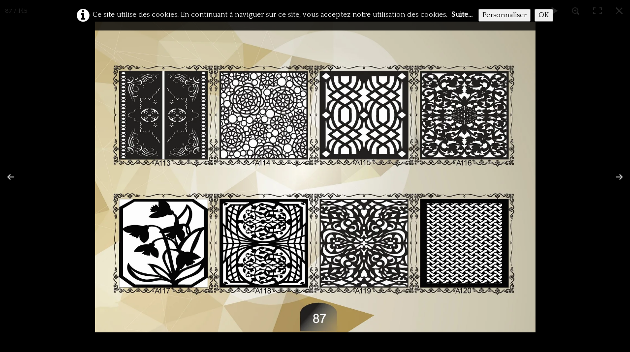

--- FILE ---
content_type: text/html
request_url: https://www.decoupe-laser-pliage.com/catalogue-panneau-grille-bardage-arabesque-cloture-portail.html?gid=1&pid=87
body_size: 11474
content:
<!doctype html><html lang="fr"><head><meta charset="utf-8"><title>Catalogue panneau grille bardage</title><meta name="author" content="TMLASER"><meta name="rating" content="General"><meta name="description" content="Catalogue panneau grille bardage arabesque cloture portail"><link rel="preload" href="_frame/style.css" as="style"><link rel="preload" href="_scripts/bootstrap/css/bootstrap.min.css" as="style"><link rel="preload" href="_scripts/bootstrap/fonts/fontawesome-webfont.woff2?v=4.3.0" as="font" type="font/woff2" crossorigin><link rel="preload" href="_scripts/bootstrap/css/font-awesome.min.css" as="style"><!--PRELOAD--><meta property="og:url" content="https://www.decoupe-laser-pliage.com/catalogue-panneau-grille-bardage-arabesque-cloture-portail.html"/><meta property="og:type" content="website"/><meta property="og:site_name" content="https://www.decoupe-laser-pliage.com/"/><meta property="og:title" content="Catalogue panneau grille bardage"/><meta property="og:description" content="Catalogue panneau grille bardage arabesque cloture portail"/><meta property="og:image" content="https://www.decoupe-laser-pliage.com/_media/img/small/logotmlaser.jpg"/><meta property="og:image:width" content="261" /><meta property="og:image:height" content="213" /><meta name="twitter:card" content="summary"/><meta name="twitter:title" content="Catalogue panneau grille bardage"/><meta name="twitter:description" content="Catalogue panneau grille bardage arabesque cloture portail"/><meta name="twitter:image" content="https://www.decoupe-laser-pliage.com/_media/img/small/logotmlaser.jpg"/><meta name="generator" content="Lauyan TOWeb 9.0.6.907"><meta name="viewport" content="width=device-width, initial-scale=1.0"><link href="_media/img/small/logotmlaser.jpg" rel="shortcut icon" type="image/jpeg"><link href="_scripts/bootstrap/css/bootstrap.min.css" rel="stylesheet"><link href="https://fonts.googleapis.com/css?family=Quattrocento&display=swap" rel="stylesheet"><link href="_frame/style.css" rel="stylesheet"><link rel="stylesheet" href="_scripts/photoswipe/photoswipe.css"><link rel="stylesheet" href="_scripts/photoswipe/default-skin/default-skin.css"><link rel="stylesheet" href="_scripts/jquery/ui/jquery.ui.css"><link rel="stylesheet" href="_scripts/bootstrap/css/font-awesome.min.css"><style>.alert a{color:#003399}.ta-left{text-align:left}.ta-center{text-align:center}.ta-justify{text-align:justify}.ta-right{text-align:right}.float-l{float:left}.float-r{float:right}.flexobj{flex-grow:0;flex-shrink:0;margin-right:1em;margin-left:1em}.flexrow{display:flex !important;align-items:center}@media (max-width:767px){.flexrow{flex-direction:column}}.cookie-consent{width:100%;padding:16px 0;position:relative;z-index:9800;text-align:center;}.ckc-bottom{position:fixed;bottom:0;left:0;right:0;height:auto;}.cookie-consent,.cookie-consent button{font-size:100%}.cookie-consent a{font-weight:bold;text-decoration:none}.cookie-consent a:hover{text-decoration:underline}.cookie-consent .no-deco-hover a:hover{text-decoration:none}</style><link href="_frame/print.css" rel="stylesheet" type="text/css" media="print"><script src="_scripts/cookie/gdpr-ckie.js"></script><script>if(!getCookieConsent("ga"))window["ga-disable-G-YSNC1SKS5W"]=true;(function(i,s,o,g,r,a,m){i['GoogleAnalyticsObject']=r;i[r]=i[r]||function(){(i[r].q=i[r].q||[]).push(arguments)},i[r].l=1*new Date();a=s.createElement(o),m=s.getElementsByTagName(o)[0];a.async=1;a.src=g;m.parentNode.insertBefore(a,m)})(window,document,"script","https://www.google-analytics.com/analytics.js","ga");ga("create","G-YSNC1SKS5W","auto");ga("send","pageview");</script></head><body oncontextmenu="return false;"><div id="site"><div id="page"><header><div id="toolbar3" class="navbar"><div class="navbar-inner"><div class="container-fluid"><ul id="toolbar3_l" class="nav"><li></li></ul><ul id="toolbar3_r" class="nav pull-right"><li><div id="langselect" class="dropdown"><a href="#" class="dropdown-toggle" data-toggle="dropdown">Français&nbsp;<small>&#9660;</small></a><ul class="dropdown-menu"><li><a href="catalogue-panneau-grille-bardage-arabesque-cloture-portail.html" class="active">Français</a></li><li class="divider"><!----></li><li><a href="catalog-panel-grid-cladding-arabesque-fence-gate.html" class="active" onclick="onChangeSiteLang(this.href);return(false)">English</a></li></ul></div></li></ul></div></div></div><div id="toolbar1" class="navbar"><div class="navbar-inner"><div class="container-fluid"><ul id="toolbar1_l" class="nav"><li><a id="logo" href="index.html"><span id="logo-lt">TM</span><span id="logo-rt">LASER</span><br><span id="logo-sl" class="hidden-phone">l'atelier à votre service</span></a></li></ul><button type="button" class="btn btn-navbar" data-toggle="collapse" data-target=".nav-collapse"><span class="icon-bar"></span><span class="icon-bar"></span><span class="icon-bar"></span></button><div class="nav-collapse collapse"><ul id="toolbar1_r" class="nav pull-right"><li><ul id="mainmenu" class="nav"><li><a href="index.html">Accueil</a></li><li><a href="laserfibre.html">LASER Fibre</a></li><li><a href="moyen-de-production.html">Moyens de production</a></li><li><a href="devis-decoupe-laser.html">Devis</a></li><li><a href="contact-decoupe-laser.html">Contact</a></li><li><a href="localisation.html">Localisation</a></li><li><a href="video-decoupe-laser.html">Vidéos</a></li><li><a href="deoupe-laser-materiaux.html">Stock tôles</a></li><li><a href="photos-decoupe-laser.html">Album photos</a></li><li class="active"><a href="catalogue-panneau-grille-bardage-arabesque-cloture-portail.html">Catalogue Déco</a></li><ul class="nav"><li class="dropdown"><a href="#" class="dropdown-toggle" data-toggle="dropdown">Technique&nbsp;<small>&#9660;</small></a><ul class="dropdown-menu"><li><a href="decoupe-laser.html">LASER</a></li><li><a href="pliage.html">Pliage</a></li><li><a href="laser-poinconnage.html">Combiné Laser Poinconnage</a></li><li><a href="sertissage-automatique.html">Sertissage</a></li></ul></li></ul></ul></li></ul></div></div></div></div></header><div id="content" class="container-fluid"><h1 style="text-align:center">Catalogue panneau grille bardage lisse bas-relief</h1><div id="topic" class="row-fluid"><div id="topic-inner"><div id="top-content" class="span12 gallery-idx ta-center"><div class="row-fluid"><div class="span12 tw-para"><span style="color:#FFFFFF;"><span style="font-size:20px;">Indiquez nous le numéro de page et de</span><span style="font-size: 20px;">&nbsp;motif ainsi que les dimensions souhaitées, la </span></span><a href="deoupe-laser-materiaux.html" id="lnkce689645" style="font-size: 20px;">matière</a><span style="font-size: 20px;"> <span style="color:#FFFFFF;">et l'épaisseur.</span><span style="color:#FFFFFF;"></span></span></div></div><ul><li><a data-pswpidx="0" href="grille1.html"><picture><source type="image/webp" srcset="_media/img/medium/1-2.webp 1.6x,_media/img/large/1-2.webp 2.13x"><source type="image/jpeg" srcset="_media/img/medium/1-2.jpg 1.6x,_media/img/large/1-2.jpg 2.13x"><img src="_media/img/small/1-2.jpg"  style="max-width:100%;width:300px;height:300px;object-fit:cover;" alt="grille decorative" loading="lazy"></picture></a></li><li><a data-pswpidx="1" href="panneau-decoratif.html"><picture><source type="image/webp" srcset="_media/img/medium/2.webp 1.6x,_media/img/large/2.webp 2.13x"><source type="image/jpeg" srcset="_media/img/medium/2.jpg 1.6x,_media/img/large/2.jpg 2.13x"><img src="_media/img/small/2.jpg"  style="max-width:100%;width:300px;height:300px;object-fit:cover;" alt="panneau decoratif" loading="lazy"></picture></a></li><li><a data-pswpidx="2" href="panneau-decoratif-moderne.html"><picture><source type="image/webp" srcset="_media/img/medium/3.webp 1.6x,_media/img/large/3.webp 2.13x"><source type="image/jpeg" srcset="_media/img/medium/3.jpg 1.6x,_media/img/large/3.jpg 2.13x"><img src="_media/img/small/3.jpg"  style="max-width:100%;width:300px;height:300px;object-fit:cover;" alt="panneau decoratif moderne" loading="lazy"></picture></a></li><li><a data-pswpidx="3" href="porte-decoratif.html"><picture><source type="image/webp" srcset="_media/img/medium/4.webp 1.6x,_media/img/large/4.webp 2.13x"><source type="image/jpeg" srcset="_media/img/medium/4.jpg 1.6x,_media/img/large/4.jpg 2.13x"><img src="_media/img/small/4.jpg"  style="max-width:100%;width:300px;height:300px;object-fit:cover;" alt="porte decoratif" loading="lazy"></picture></a></li><li><a data-pswpidx="4" href="decor-volute.html"><picture><source type="image/webp" srcset="_media/img/medium/5.webp 1.6x,_media/img/large/5.webp 2.13x"><source type="image/jpeg" srcset="_media/img/medium/5.jpg 1.6x,_media/img/large/5.jpg 2.13x"><img src="_media/img/small/5.jpg"  style="max-width:100%;width:300px;height:300px;object-fit:cover;" alt="porte decoratif volute" loading="lazy"></picture></a></li><li><a data-pswpidx="5" href="cloture-decoratif.html"><picture><source type="image/webp" srcset="_media/img/medium/6.webp 1.6x,_media/img/large/6.webp 2.13x"><source type="image/jpeg" srcset="_media/img/medium/6.jpg 1.6x,_media/img/large/6.jpg 2.13x"><img src="_media/img/small/6.jpg"  style="max-width:100%;width:300px;height:300px;object-fit:cover;" alt="cloture decoratif " loading="lazy"></picture></a></li><li><a data-pswpidx="6" href="cloture-decoratif-acier-inox-alu.html"><picture><source type="image/webp" srcset="_media/img/medium/7.webp 1.6x,_media/img/large/7.webp 2.13x"><source type="image/jpeg" srcset="_media/img/medium/7.jpg 1.6x,_media/img/large/7.jpg 2.13x"><img src="_media/img/small/7.jpg"  style="max-width:100%;width:300px;height:300px;object-fit:cover;" alt="cloture decoratif acier inox alu" loading="lazy"></picture></a></li><li><a data-pswpidx="7" href="pare-vue-decoratif.html"><picture><source type="image/webp" srcset="_media/img/medium/8.webp 1.6x,_media/img/large/8.webp 2.13x"><source type="image/jpeg" srcset="_media/img/medium/8.jpg 1.6x,_media/img/large/8.jpg 2.13x"><img src="_media/img/small/8.jpg"  style="max-width:100%;width:300px;height:300px;object-fit:cover;" alt="pare vue decoratif" loading="lazy"></picture></a></li><li><a data-pswpidx="8" href="bardage-decoratif.html"><picture><source type="image/webp" srcset="_media/img/medium/9.webp 1.6x,_media/img/large/9.webp 2.13x"><source type="image/jpeg" srcset="_media/img/medium/9.jpg 1.6x,_media/img/large/9.jpg 2.13x"><img src="_media/img/small/9.jpg"  style="max-width:100%;width:300px;height:300px;object-fit:cover;" alt="bardage decoratif" loading="lazy"></picture></a></li><li><a data-pswpidx="9" href="panneau-mural-decoratif.html"><picture><source type="image/webp" srcset="_media/img/medium/10.webp 1.6x,_media/img/large/10.webp 2.13x"><source type="image/jpeg" srcset="_media/img/medium/10.jpg 1.6x,_media/img/large/10.jpg 2.13x"><img src="_media/img/small/10.jpg"  style="max-width:100%;width:300px;height:300px;object-fit:cover;" alt="panneau mural decoratif" loading="lazy"></picture></a></li><li><a data-pswpidx="10" href="bardage-et-facade.html"><picture><source type="image/webp" srcset="_media/img/medium/11.webp 1.6x,_media/img/large/11.webp 2.13x"><source type="image/jpeg" srcset="_media/img/medium/11.jpg 1.6x,_media/img/large/11.jpg 2.13x"><img src="_media/img/small/11.jpg"  style="max-width:100%;width:300px;height:300px;object-fit:cover;" alt="Bardage et façade" loading="lazy"></picture></a></li><li><a data-pswpidx="11" href="panneau-decoratif-arabesque.html"><picture><source type="image/webp" srcset="_media/img/medium/12.webp 1.6x,_media/img/large/12.webp 2.13x"><source type="image/jpeg" srcset="_media/img/medium/12.jpg 1.6x,_media/img/large/12.jpg 2.13x"><img src="_media/img/small/12.jpg"  style="max-width:100%;width:300px;height:300px;object-fit:cover;" alt="panneau decoratif arabesque" loading="lazy"></picture></a></li><li><a data-pswpidx="12" href="panneau-fer-forge.html"><picture><source type="image/webp" srcset="_media/img/medium/13.webp 1.6x,_media/img/large/13.webp 2.13x"><source type="image/jpeg" srcset="_media/img/medium/13.jpg 1.6x,_media/img/large/13.jpg 2.13x"><img src="_media/img/small/13.jpg"  style="max-width:100%;width:300px;height:300px;object-fit:cover;" alt="panneau  imitation fer forgé" loading="lazy"></picture></a></li><li><a data-pswpidx="13" href="catalogue-panneau-grille-bardage-arabesque-cloture-portail-panneau-decor-motif-asiatique-arabe.html"><picture><source type="image/webp" srcset="_media/img/medium/14.webp 1.6x,_media/img/large/14.webp 2.13x"><source type="image/jpeg" srcset="_media/img/medium/14.jpg 1.6x,_media/img/large/14.jpg 2.13x"><img src="_media/img/small/14.jpg"  style="max-width:100%;width:300px;height:300px;object-fit:cover;" alt="panneau decor motif asiatique arabe" loading="lazy"></picture></a></li><li><a data-pswpidx="14" href="panneau-decoratif-floral.html"><picture><source type="image/webp" srcset="_media/img/medium/15.webp 1.6x,_media/img/large/15.webp 2.13x"><source type="image/jpeg" srcset="_media/img/medium/15.jpg 1.6x,_media/img/large/15.jpg 2.13x"><img src="_media/img/small/15.jpg"  style="max-width:100%;width:300px;height:300px;object-fit:cover;" alt="panneau decoratif floral" loading="lazy"></picture></a></li><li><a data-pswpidx="15" href="panneau-decoratif-moderne.html"><picture><source type="image/webp" srcset="_media/img/medium/16.webp 1.6x,_media/img/large/16.webp 2.13x"><source type="image/jpeg" srcset="_media/img/medium/16.jpg 1.6x,_media/img/large/16.jpg 2.13x"><img src="_media/img/small/16.jpg"  style="max-width:100%;width:300px;height:300px;object-fit:cover;" alt="panneau decoratif moderne" loading="lazy"></picture></a></li><li><a data-pswpidx="16" href="imitation-fer-forge.html"><picture><source type="image/webp" srcset="_media/img/medium/17.webp 1.6x,_media/img/large/17.webp 2.13x"><source type="image/jpeg" srcset="_media/img/medium/17.jpg 1.6x,_media/img/large/17.jpg 2.13x"><img src="_media/img/small/17.jpg"  style="max-width:100%;width:300px;height:300px;object-fit:cover;" alt="imitation fer forgé" loading="lazy"></picture></a></li><li><a data-pswpidx="17" href="panneau-decoratif.vegetal.html"><picture><source type="image/webp" srcset="_media/img/medium/18.webp 1.6x,_media/img/large/18.webp 2.13x"><source type="image/jpeg" srcset="_media/img/medium/18.jpg 1.6x,_media/img/large/18.jpg 2.13x"><img src="_media/img/small/18.jpg"  style="max-width:100%;width:300px;height:300px;object-fit:cover;" alt="panneau decoratif fleur fleural feuille arbre" loading="lazy"></picture></a></li><li><a data-pswpidx="18" href="arbesque-decoupe-laser.html"><picture><source type="image/webp" srcset="_media/img/medium/19.webp 1.6x,_media/img/large/19.webp 2.13x"><source type="image/jpeg" srcset="_media/img/medium/19.jpg 1.6x,_media/img/large/19.jpg 2.13x"><img src="_media/img/small/19.jpg"  style="max-width:100%;width:300px;height:300px;object-fit:cover;" alt="arbesque decoupe laser" loading="lazy"></picture></a></li><li><a data-pswpidx="19" href="panneau-decoratif-arbesque.html"><picture><source type="image/webp" srcset="_media/img/medium/20.webp 1.6x,_media/img/large/20.webp 2.13x"><source type="image/jpeg" srcset="_media/img/medium/20.jpg 1.6x,_media/img/large/20.jpg 2.13x"><img src="_media/img/small/20.jpg"  style="max-width:100%;width:300px;height:300px;object-fit:cover;" alt="panneau decoratif arbesque" loading="lazy"></picture></a></li><li><a data-pswpidx="20" href="panneau-decoratif-arbesque-metal.html"><picture><source type="image/webp" srcset="_media/img/medium/21.webp 1.6x,_media/img/large/21.webp 2.13x"><source type="image/jpeg" srcset="_media/img/medium/21.jpg 1.6x,_media/img/large/21.jpg 2.13x"><img src="_media/img/small/21.jpg"  style="max-width:100%;width:300px;height:300px;object-fit:cover;" alt="panneau decoratif arbesque metal" loading="lazy"></picture></a></li><li><a data-pswpidx="21" href="panneau-decoratif-arbesque-acier.html"><picture><source type="image/webp" srcset="_media/img/medium/22.webp 1.6x,_media/img/large/22.webp 2.13x"><source type="image/jpeg" srcset="_media/img/medium/22.jpg 1.6x,_media/img/large/22.jpg 2.13x"><img src="_media/img/small/22.jpg"  style="max-width:100%;width:300px;height:300px;object-fit:cover;" alt="panneau decoratif arbesque metal" loading="lazy"></picture></a></li><li><a data-pswpidx="22" href="catalogue-panneau-grille-bardage-arabesque-cloture-portail-panneau-decoratif-arbesque-acier-inox-alu.html"><picture><source type="image/webp" srcset="_media/img/medium/23.webp 1.6x,_media/img/large/23.webp 2.13x"><source type="image/jpeg" srcset="_media/img/medium/23.jpg 1.6x,_media/img/large/23.jpg 2.13x"><img src="_media/img/small/23.jpg"  style="max-width:100%;width:300px;height:300px;object-fit:cover;" alt="" loading="lazy"></picture></a></li><li><a data-pswpidx="23" href="catalogue-panneau-grille-bardage-arabesque-cloture-portail-24-jpg.html"><picture><source type="image/webp" srcset="_media/img/medium/24.webp 1.6x,_media/img/large/24.webp 2.13x"><source type="image/jpeg" srcset="_media/img/medium/24.jpg 1.6x,_media/img/large/24.jpg 2.13x"><img src="_media/img/small/24.jpg"  style="max-width:100%;width:300px;height:300px;object-fit:cover;" alt="panneau decoratif arbesque metal" loading="lazy"></picture></a></li><li><a data-pswpidx="24" href="catalogue-panneau-grille-bardage-arabesque-cloture-portail-25-jpg.html"><picture><source type="image/webp" srcset="_media/img/medium/25.webp 1.6x,_media/img/large/25.webp 2.13x"><source type="image/jpeg" srcset="_media/img/medium/25.jpg 1.6x,_media/img/large/25.jpg 2.13x"><img src="_media/img/small/25.jpg"  style="max-width:100%;width:300px;height:300px;object-fit:cover;" alt="panneau decoratif arbesque metal" loading="lazy"></picture></a></li><li><a data-pswpidx="25" href="panneau-decoratif-decoupe-laser.html"><picture><source type="image/webp" srcset="_media/img/medium/26.webp 1.6x,_media/img/large/26.webp 2.13x"><source type="image/jpeg" srcset="_media/img/medium/26.jpg 1.6x,_media/img/large/26.jpg 2.13x"><img src="_media/img/small/26.jpg"  style="max-width:100%;width:300px;height:300px;object-fit:cover;" alt="panneau decoratif arbesque metal" loading="lazy"></picture></a></li><li><a data-pswpidx="26" href="decor-decoupe-laser.html"><picture><source type="image/webp" srcset="_media/img/medium/27.webp 1.6x,_media/img/large/27.webp 2.13x"><source type="image/jpeg" srcset="_media/img/medium/27.jpg 1.6x,_media/img/large/27.jpg 2.13x"><img src="_media/img/small/27.jpg"  style="max-width:100%;width:300px;height:300px;object-fit:cover;" alt="panneau decoratif decoupe laser" loading="lazy"></picture></a></li><li><a data-pswpidx="27" href="panneau-decoratif-decoupe-laser.html"><picture><source type="image/webp" srcset="_media/img/medium/28.webp 1.6x,_media/img/large/28.webp 2.13x"><source type="image/jpeg" srcset="_media/img/medium/28.jpg 1.6x,_media/img/large/28.jpg 2.13x"><img src="_media/img/small/28.jpg"  style="max-width:100%;width:300px;height:300px;object-fit:cover;" alt="panneau decoratif decoupe laser" loading="lazy"></picture></a></li><li><a data-pswpidx="28" href="panneau-decoratif-decoupe-laser.html"><picture><source type="image/webp" srcset="_media/img/medium/29.webp 1.6x,_media/img/large/29.webp 2.13x"><source type="image/jpeg" srcset="_media/img/medium/29.jpg 1.6x,_media/img/large/29.jpg 2.13x"><img src="_media/img/small/29.jpg"  style="max-width:100%;width:300px;height:300px;object-fit:cover;" alt="panneau decoratif decoupe laser" loading="lazy"></picture></a></li><li><a data-pswpidx="29" href="panneau-decoratif-decoupe-laser.html"><picture><source type="image/webp" srcset="_media/img/medium/30.webp 1.6x,_media/img/large/30.webp 2.13x"><source type="image/jpeg" srcset="_media/img/medium/30.jpg 1.6x,_media/img/large/30.jpg 2.13x"><img src="_media/img/small/30.jpg"  style="max-width:100%;width:300px;height:300px;object-fit:cover;" alt="panneau decoratif decoupe laser.html" loading="lazy"></picture></a></li><li><a data-pswpidx="30" href="grille-decoupe-laser.html"><picture><source type="image/webp" srcset="_media/img/medium/31.webp 1.6x,_media/img/large/31.webp 2.13x"><source type="image/jpeg" srcset="_media/img/medium/31.jpg 1.6x,_media/img/large/31.jpg 2.13x"><img src="_media/img/small/31.jpg"  style="max-width:100%;width:300px;height:300px;object-fit:cover;" alt="grille decoupe laser" loading="lazy"></picture></a></li><li><a data-pswpidx="31" href="catalogue-panneau-grille-bardage-arabesque-cloture-portail-32-jpg.html"><picture><source type="image/webp" srcset="_media/img/medium/32.webp 1.6x,_media/img/large/32.webp 2.13x"><source type="image/jpeg" srcset="_media/img/medium/32.jpg 1.6x,_media/img/large/32.jpg 2.13x"><img src="_media/img/small/32.jpg"  style="max-width:100%;width:300px;height:300px;object-fit:cover;" alt="decoupe laser sur mesure" loading="lazy"></picture></a></li><li><a data-pswpidx="32" href="decoupe-laser-sur-mesure.html"><picture><source type="image/webp" srcset="_media/img/medium/33.webp 1.6x,_media/img/large/33.webp 2.13x"><source type="image/jpeg" srcset="_media/img/medium/33.jpg 1.6x,_media/img/large/33.jpg 2.13x"><img src="_media/img/small/33.jpg"  style="max-width:100%;width:300px;height:300px;object-fit:cover;" alt="decoupe laser sur mesure" loading="lazy"></picture></a></li><li><a data-pswpidx="33" href="catalogue-panneau-grille-bardage-arabesque-cloture-portail-34-jpg.html"><picture><source type="image/webp" srcset="_media/img/medium/34.webp 1.6x,_media/img/large/34.webp 2.13x"><source type="image/jpeg" srcset="_media/img/medium/34.jpg 1.6x,_media/img/large/34.jpg 2.13x"><img src="_media/img/small/34.jpg"  style="max-width:100%;width:300px;height:300px;object-fit:cover;" alt="" loading="lazy"></picture></a></li><li><a data-pswpidx="34" href="catalogue-panneau-grille-bardage-arabesque-cloture-portail-35-jpg.html"><picture><source type="image/webp" srcset="_media/img/medium/35.webp 1.6x,_media/img/large/35.webp 2.13x"><source type="image/jpeg" srcset="_media/img/medium/35.jpg 1.6x,_media/img/large/35.jpg 2.13x"><img src="_media/img/small/35.jpg"  style="max-width:100%;width:300px;height:300px;object-fit:cover;" alt="" loading="lazy"></picture></a></li><li><a data-pswpidx="35" href="catalogue-panneau-grille-bardage-arabesque-cloture-portail-36-jpg.html"><picture><source type="image/webp" srcset="_media/img/medium/36.webp 1.6x,_media/img/large/36.webp 2.13x"><source type="image/jpeg" srcset="_media/img/medium/36.jpg 1.6x,_media/img/large/36.jpg 2.13x"><img src="_media/img/small/36.jpg"  style="max-width:100%;width:300px;height:300px;object-fit:cover;" alt="" loading="lazy"></picture></a></li><li><a data-pswpidx="36" href="catalogue-panneau-grille-bardage-arabesque-cloture-portail-37-jpg.html"><picture><source type="image/webp" srcset="_media/img/medium/37.webp 1.6x,_media/img/large/37.webp 2.13x"><source type="image/jpeg" srcset="_media/img/medium/37.jpg 1.6x,_media/img/large/37.jpg 2.13x"><img src="_media/img/small/37.jpg"  style="max-width:100%;width:300px;height:300px;object-fit:cover;" alt="" loading="lazy"></picture></a></li><li><a data-pswpidx="37" href="catalogue-panneau-grille-bardage-arabesque-cloture-portail-38-jpg.html"><picture><source type="image/webp" srcset="_media/img/medium/38.webp 1.6x,_media/img/large/38.webp 2.13x"><source type="image/jpeg" srcset="_media/img/medium/38.jpg 1.6x,_media/img/large/38.jpg 2.13x"><img src="_media/img/small/38.jpg"  style="max-width:100%;width:300px;height:300px;object-fit:cover;" alt="" loading="lazy"></picture></a></li><li><a data-pswpidx="38" href="catalogue-panneau-grille-bardage-arabesque-cloture-portail-39-jpg.html"><picture><source type="image/webp" srcset="_media/img/medium/39.webp 1.6x,_media/img/large/39.webp 2.13x"><source type="image/jpeg" srcset="_media/img/medium/39.jpg 1.6x,_media/img/large/39.jpg 2.13x"><img src="_media/img/small/39.jpg"  style="max-width:100%;width:300px;height:300px;object-fit:cover;" alt="" loading="lazy"></picture></a></li><li><a data-pswpidx="39" href="catalogue-panneau-grille-bardage-arabesque-cloture-portail-40-jpg.html"><picture><source type="image/webp" srcset="_media/img/medium/40.webp 1.6x,_media/img/large/40.webp 2.13x"><source type="image/jpeg" srcset="_media/img/medium/40.jpg 1.6x,_media/img/large/40.jpg 2.13x"><img src="_media/img/small/40.jpg"  style="max-width:100%;width:300px;height:300px;object-fit:cover;" alt="" loading="lazy"></picture></a></li><li><a data-pswpidx="40" href="catalogue-panneau-grille-bardage-arabesque-cloture-portail-41-jpg.html"><picture><source type="image/webp" srcset="_media/img/medium/41.webp 1.6x,_media/img/large/41.webp 2.13x"><source type="image/jpeg" srcset="_media/img/medium/41.jpg 1.6x,_media/img/large/41.jpg 2.13x"><img src="_media/img/small/41.jpg"  style="max-width:100%;width:300px;height:300px;object-fit:cover;" alt="" loading="lazy"></picture></a></li><li><a data-pswpidx="41" href="catalogue-panneau-grille-bardage-arabesque-cloture-portail-42-jpg.html"><picture><source type="image/webp" srcset="_media/img/medium/42.webp 1.6x,_media/img/large/42.webp 2.13x"><source type="image/jpeg" srcset="_media/img/medium/42.jpg 1.6x,_media/img/large/42.jpg 2.13x"><img src="_media/img/small/42.jpg"  style="max-width:100%;width:300px;height:300px;object-fit:cover;" alt="" loading="lazy"></picture></a></li><li><a data-pswpidx="42" href="catalogue-panneau-grille-bardage-arabesque-cloture-portail-43-jpg.html"><picture><source type="image/webp" srcset="_media/img/medium/43.webp 1.6x,_media/img/large/43.webp 2.13x"><source type="image/jpeg" srcset="_media/img/medium/43.jpg 1.6x,_media/img/large/43.jpg 2.13x"><img src="_media/img/small/43.jpg"  style="max-width:100%;width:300px;height:300px;object-fit:cover;" alt="" loading="lazy"></picture></a></li><li><a data-pswpidx="43" href="catalogue-panneau-grille-bardage-arabesque-cloture-portail-44-jpg.html"><picture><source type="image/webp" srcset="_media/img/medium/44.webp 1.6x,_media/img/large/44.webp 2.13x"><source type="image/jpeg" srcset="_media/img/medium/44.jpg 1.6x,_media/img/large/44.jpg 2.13x"><img src="_media/img/small/44.jpg"  style="max-width:100%;width:300px;height:300px;object-fit:cover;" alt="" loading="lazy"></picture></a></li><li><a data-pswpidx="44" href="catalogue-panneau-grille-bardage-arabesque-cloture-portail-45-jpg.html"><picture><source type="image/webp" srcset="_media/img/medium/45.webp 1.6x,_media/img/large/45.webp 2.13x"><source type="image/jpeg" srcset="_media/img/medium/45.jpg 1.6x,_media/img/large/45.jpg 2.13x"><img src="_media/img/small/45.jpg"  style="max-width:100%;width:300px;height:300px;object-fit:cover;" alt="" loading="lazy"></picture></a></li><li><a data-pswpidx="45" href="catalogue-panneau-grille-bardage-arabesque-cloture-portail-46-jpg.html"><picture><source type="image/webp" srcset="_media/img/medium/46.webp 1.6x,_media/img/large/46.webp 2.13x"><source type="image/jpeg" srcset="_media/img/medium/46.jpg 1.6x,_media/img/large/46.jpg 2.13x"><img src="_media/img/small/46.jpg"  style="max-width:100%;width:300px;height:300px;object-fit:cover;" alt="" loading="lazy"></picture></a></li><li><a data-pswpidx="46" href="catalogue-panneau-grille-bardage-arabesque-cloture-portail-47-jpg.html"><picture><source type="image/webp" srcset="_media/img/medium/47.webp 1.6x,_media/img/large/47.webp 2.13x"><source type="image/jpeg" srcset="_media/img/medium/47.jpg 1.6x,_media/img/large/47.jpg 2.13x"><img src="_media/img/small/47.jpg"  style="max-width:100%;width:300px;height:300px;object-fit:cover;" alt="" loading="lazy"></picture></a></li><li><a data-pswpidx="47" href="catalogue-panneau-grille-bardage-arabesque-cloture-portail-48-jpg.html"><picture><source type="image/webp" srcset="_media/img/medium/48.webp 1.6x,_media/img/large/48.webp 2.13x"><source type="image/jpeg" srcset="_media/img/medium/48.jpg 1.6x,_media/img/large/48.jpg 2.13x"><img src="_media/img/small/48.jpg"  style="max-width:100%;width:300px;height:300px;object-fit:cover;" alt="" loading="lazy"></picture></a></li><li><a data-pswpidx="48" href="catalogue-panneau-grille-bardage-arabesque-cloture-portail-49-jpg.html"><picture><source type="image/webp" srcset="_media/img/medium/49.webp 1.6x,_media/img/large/49.webp 2.13x"><source type="image/jpeg" srcset="_media/img/medium/49.jpg 1.6x,_media/img/large/49.jpg 2.13x"><img src="_media/img/small/49.jpg"  style="max-width:100%;width:300px;height:300px;object-fit:cover;" alt="" loading="lazy"></picture></a></li><li><a data-pswpidx="49" href="catalogue-panneau-grille-bardage-arabesque-cloture-portail-50-jpg.html"><picture><source type="image/webp" srcset="_media/img/medium/50.webp 1.6x,_media/img/large/50.webp 2.13x"><source type="image/jpeg" srcset="_media/img/medium/50.jpg 1.6x,_media/img/large/50.jpg 2.13x"><img src="_media/img/small/50.jpg"  style="max-width:100%;width:300px;height:300px;object-fit:cover;" alt="" loading="lazy"></picture></a></li><li><a data-pswpidx="50" href="catalogue-panneau-grille-bardage-arabesque-cloture-portail-51-jpg.html"><picture><source type="image/webp" srcset="_media/img/medium/51.webp 1.6x,_media/img/large/51.webp 2.13x"><source type="image/jpeg" srcset="_media/img/medium/51.jpg 1.6x,_media/img/large/51.jpg 2.13x"><img src="_media/img/small/51.jpg"  style="max-width:100%;width:300px;height:300px;object-fit:cover;" alt="" loading="lazy"></picture></a></li><li><a data-pswpidx="51" href="catalogue-panneau-grille-bardage-arabesque-cloture-portail-52-jpg.html"><picture><source type="image/webp" srcset="_media/img/medium/52.webp 1.6x,_media/img/large/52.webp 2.13x"><source type="image/jpeg" srcset="_media/img/medium/52.jpg 1.6x,_media/img/large/52.jpg 2.13x"><img src="_media/img/small/52.jpg"  style="max-width:100%;width:300px;height:300px;object-fit:cover;" alt="" loading="lazy"></picture></a></li><li><a data-pswpidx="52" href="catalogue-panneau-grille-bardage-arabesque-cloture-portail-53-jpg.html"><picture><source type="image/webp" srcset="_media/img/medium/53.webp 1.6x,_media/img/large/53.webp 2.13x"><source type="image/jpeg" srcset="_media/img/medium/53.jpg 1.6x,_media/img/large/53.jpg 2.13x"><img src="_media/img/small/53.jpg"  style="max-width:100%;width:300px;height:300px;object-fit:cover;" alt="" loading="lazy"></picture></a></li><li><a data-pswpidx="53" href="catalogue-panneau-grille-bardage-arabesque-cloture-portail-54-jpg.html"><picture><source type="image/webp" srcset="_media/img/medium/54.webp 1.6x,_media/img/large/54.webp 2.13x"><source type="image/jpeg" srcset="_media/img/medium/54.jpg 1.6x,_media/img/large/54.jpg 2.13x"><img src="_media/img/small/54.jpg"  style="max-width:100%;width:300px;height:300px;object-fit:cover;" alt="" loading="lazy"></picture></a></li><li><a data-pswpidx="54" href="catalogue-panneau-grille-bardage-arabesque-cloture-portail-55-jpg.html"><picture><source type="image/webp" srcset="_media/img/medium/55.webp 1.6x,_media/img/large/55.webp 2.13x"><source type="image/jpeg" srcset="_media/img/medium/55.jpg 1.6x,_media/img/large/55.jpg 2.13x"><img src="_media/img/small/55.jpg"  style="max-width:100%;width:300px;height:300px;object-fit:cover;" alt="" loading="lazy"></picture></a></li><li><a data-pswpidx="55" href="catalogue-panneau-grille-bardage-arabesque-cloture-portail-56-jpg.html"><picture><source type="image/webp" srcset="_media/img/medium/56.webp 1.6x,_media/img/large/56.webp 2.13x"><source type="image/jpeg" srcset="_media/img/medium/56.jpg 1.6x,_media/img/large/56.jpg 2.13x"><img src="_media/img/small/56.jpg"  style="max-width:100%;width:300px;height:300px;object-fit:cover;" alt="" loading="lazy"></picture></a></li><li><a data-pswpidx="56" href="catalogue-panneau-grille-bardage-arabesque-cloture-portail-57-jpg.html"><picture><source type="image/webp" srcset="_media/img/medium/57.webp 1.6x,_media/img/large/57.webp 2.13x"><source type="image/jpeg" srcset="_media/img/medium/57.jpg 1.6x,_media/img/large/57.jpg 2.13x"><img src="_media/img/small/57.jpg"  style="max-width:100%;width:300px;height:300px;object-fit:cover;" alt="" loading="lazy"></picture></a></li><li><a data-pswpidx="57" href="catalogue-panneau-grille-bardage-arabesque-cloture-portail-58-jpg.html"><picture><source type="image/webp" srcset="_media/img/medium/58.webp 1.6x,_media/img/large/58.webp 2.13x"><source type="image/jpeg" srcset="_media/img/medium/58.jpg 1.6x,_media/img/large/58.jpg 2.13x"><img src="_media/img/small/58.jpg"  style="max-width:100%;width:300px;height:300px;object-fit:cover;" alt="" loading="lazy"></picture></a></li><li><a data-pswpidx="58" href="catalogue-panneau-grille-bardage-arabesque-cloture-portail-59-jpg.html"><picture><source type="image/webp" srcset="_media/img/medium/59.webp 1.6x,_media/img/large/59.webp 2.13x"><source type="image/jpeg" srcset="_media/img/medium/59.jpg 1.6x,_media/img/large/59.jpg 2.13x"><img src="_media/img/small/59.jpg"  style="max-width:100%;width:300px;height:300px;object-fit:cover;" alt="" loading="lazy"></picture></a></li><li><a data-pswpidx="59" href="catalogue-panneau-grille-bardage-arabesque-cloture-portail-60-jpg.html"><picture><source type="image/webp" srcset="_media/img/medium/60.webp 1.6x,_media/img/large/60.webp 2.13x"><source type="image/jpeg" srcset="_media/img/medium/60.jpg 1.6x,_media/img/large/60.jpg 2.13x"><img src="_media/img/small/60.jpg"  style="max-width:100%;width:300px;height:300px;object-fit:cover;" alt="" loading="lazy"></picture></a></li><li><a data-pswpidx="60" href="catalogue-panneau-grille-bardage-arabesque-cloture-portail-61-jpg.html"><picture><source type="image/webp" srcset="_media/img/medium/61.webp 1.6x,_media/img/large/61.webp 2.13x"><source type="image/jpeg" srcset="_media/img/medium/61.jpg 1.6x,_media/img/large/61.jpg 2.13x"><img src="_media/img/small/61.jpg"  style="max-width:100%;width:300px;height:300px;object-fit:cover;" alt="" loading="lazy"></picture></a></li><li><a data-pswpidx="61" href="catalogue-panneau-grille-bardage-arabesque-cloture-portail-62-jpg.html"><picture><source type="image/webp" srcset="_media/img/medium/62.webp 1.6x,_media/img/large/62.webp 2.13x"><source type="image/jpeg" srcset="_media/img/medium/62.jpg 1.6x,_media/img/large/62.jpg 2.13x"><img src="_media/img/small/62.jpg"  style="max-width:100%;width:300px;height:300px;object-fit:cover;" alt="" loading="lazy"></picture></a></li><li><a data-pswpidx="62" href="catalogue-panneau-grille-bardage-arabesque-cloture-portail-63-jpg.html"><picture><source type="image/webp" srcset="_media/img/medium/63.webp 1.6x,_media/img/large/63.webp 2.13x"><source type="image/jpeg" srcset="_media/img/medium/63.jpg 1.6x,_media/img/large/63.jpg 2.13x"><img src="_media/img/small/63.jpg"  style="max-width:100%;width:300px;height:300px;object-fit:cover;" alt="" loading="lazy"></picture></a></li><li><a data-pswpidx="63" href="catalogue-panneau-grille-bardage-arabesque-cloture-portail-64-jpg.html"><picture><source type="image/webp" srcset="_media/img/medium/64.webp 1.6x,_media/img/large/64.webp 2.13x"><source type="image/jpeg" srcset="_media/img/medium/64.jpg 1.6x,_media/img/large/64.jpg 2.13x"><img src="_media/img/small/64.jpg"  style="max-width:100%;width:300px;height:300px;object-fit:cover;" alt="" loading="lazy"></picture></a></li><li><a data-pswpidx="64" href="catalogue-panneau-grille-bardage-arabesque-cloture-portail-65-jpg.html"><picture><source type="image/webp" srcset="_media/img/medium/65.webp 1.6x,_media/img/large/65.webp 2.13x"><source type="image/jpeg" srcset="_media/img/medium/65.jpg 1.6x,_media/img/large/65.jpg 2.13x"><img src="_media/img/small/65.jpg"  style="max-width:100%;width:300px;height:300px;object-fit:cover;" alt="" loading="lazy"></picture></a></li><li><a data-pswpidx="65" href="catalogue-panneau-grille-bardage-arabesque-cloture-portail-66-jpg.html"><picture><source type="image/webp" srcset="_media/img/medium/66.webp 1.6x,_media/img/large/66.webp 2.13x"><source type="image/jpeg" srcset="_media/img/medium/66.jpg 1.6x,_media/img/large/66.jpg 2.13x"><img src="_media/img/small/66.jpg"  style="max-width:100%;width:300px;height:300px;object-fit:cover;" alt="" loading="lazy"></picture></a></li><li><a data-pswpidx="66" href="catalogue-panneau-grille-bardage-arabesque-cloture-portail-67-jpg.html"><picture><source type="image/webp" srcset="_media/img/medium/67.webp 1.6x,_media/img/large/67.webp 2.13x"><source type="image/jpeg" srcset="_media/img/medium/67.jpg 1.6x,_media/img/large/67.jpg 2.13x"><img src="_media/img/small/67.jpg"  style="max-width:100%;width:300px;height:300px;object-fit:cover;" alt="" loading="lazy"></picture></a></li><li><a data-pswpidx="67" href="catalogue-panneau-grille-bardage-arabesque-cloture-portail-68-jpg.html"><picture><source type="image/webp" srcset="_media/img/medium/68.webp 1.6x,_media/img/large/68.webp 2.13x"><source type="image/jpeg" srcset="_media/img/medium/68.jpg 1.6x,_media/img/large/68.jpg 2.13x"><img src="_media/img/small/68.jpg"  style="max-width:100%;width:300px;height:300px;object-fit:cover;" alt="" loading="lazy"></picture></a></li><li><a data-pswpidx="68" href="catalogue-panneau-grille-bardage-arabesque-cloture-portail-69-jpg.html"><picture><source type="image/webp" srcset="_media/img/medium/69.webp 1.6x,_media/img/large/69.webp 2.13x"><source type="image/jpeg" srcset="_media/img/medium/69.jpg 1.6x,_media/img/large/69.jpg 2.13x"><img src="_media/img/small/69.jpg"  style="max-width:100%;width:300px;height:300px;object-fit:cover;" alt="" loading="lazy"></picture></a></li><li><a data-pswpidx="69" href="catalogue-panneau-grille-bardage-arabesque-cloture-portail-70-jpg.html"><picture><source type="image/webp" srcset="_media/img/medium/70.webp 1.6x,_media/img/large/70.webp 2.13x"><source type="image/jpeg" srcset="_media/img/medium/70.jpg 1.6x,_media/img/large/70.jpg 2.13x"><img src="_media/img/small/70.jpg"  style="max-width:100%;width:300px;height:300px;object-fit:cover;" alt="" loading="lazy"></picture></a></li><li><a data-pswpidx="70" href="catalogue-panneau-grille-bardage-arabesque-cloture-portail-71-jpg.html"><picture><source type="image/webp" srcset="_media/img/medium/71.webp 1.6x,_media/img/large/71.webp 2.13x"><source type="image/jpeg" srcset="_media/img/medium/71.jpg 1.6x,_media/img/large/71.jpg 2.13x"><img src="_media/img/small/71.jpg"  style="max-width:100%;width:300px;height:300px;object-fit:cover;" alt="" loading="lazy"></picture></a></li><li><a data-pswpidx="71" href="catalogue-panneau-grille-bardage-arabesque-cloture-portail-72-jpg.html"><picture><source type="image/webp" srcset="_media/img/medium/72.webp 1.6x,_media/img/large/72.webp 2.13x"><source type="image/jpeg" srcset="_media/img/medium/72.jpg 1.6x,_media/img/large/72.jpg 2.13x"><img src="_media/img/small/72.jpg"  style="max-width:100%;width:300px;height:300px;object-fit:cover;" alt="" loading="lazy"></picture></a></li><li><a data-pswpidx="72" href="portail-deco-metal.html"><picture><source type="image/webp" srcset="_media/img/medium/73.webp 1.6x,_media/img/large/73.webp 2.13x"><source type="image/jpeg" srcset="_media/img/medium/73.jpg 1.6x,_media/img/large/73.jpg 2.13x"><img src="_media/img/small/73.jpg"  style="max-width:100%;width:300px;height:300px;object-fit:cover;" alt="" loading="lazy"></picture></a></li><li><a data-pswpidx="73" href="cloture-decorative-metal.html"><picture><source type="image/webp" srcset="_media/img/medium/74.webp 1.6x,_media/img/large/74.webp 2.13x"><source type="image/jpeg" srcset="_media/img/medium/74.jpg 1.6x,_media/img/large/74.jpg 2.13x"><img src="_media/img/small/74.jpg"  style="max-width:100%;width:300px;height:300px;object-fit:cover;" alt="" loading="lazy"></picture></a></li><li><a data-pswpidx="74" href="cloture-decorative.html"><picture><source type="image/webp" srcset="_media/img/medium/75.webp 1.6x,_media/img/large/75.webp 2.13x"><source type="image/jpeg" srcset="_media/img/medium/75.jpg 1.6x,_media/img/large/75.jpg 2.13x"><img src="_media/img/small/75.jpg"  style="max-width:100%;width:300px;height:300px;object-fit:cover;" alt="" loading="lazy"></picture></a></li><li><a data-pswpidx="75" href="cloture-decorative-acier.html"><picture><source type="image/webp" srcset="_media/img/medium/76.webp 1.6x,_media/img/large/76.webp 2.13x"><source type="image/jpeg" srcset="_media/img/medium/76.jpg 1.6x,_media/img/large/76.jpg 2.13x"><img src="_media/img/small/76.jpg"  style="max-width:100%;width:300px;height:300px;object-fit:cover;" alt="" loading="lazy"></picture></a></li><li><a data-pswpidx="76" href="cloture-decorative-alu.html"><picture><source type="image/webp" srcset="_media/img/medium/77.webp 1.6x,_media/img/large/77.webp 2.13x"><source type="image/jpeg" srcset="_media/img/medium/77.jpg 1.6x,_media/img/large/77.jpg 2.13x"><img src="_media/img/small/77.jpg"  style="max-width:100%;width:300px;height:300px;object-fit:cover;" alt="" loading="lazy"></picture></a></li><li><a data-pswpidx="77" href="cloture-decorative-inox.html"><picture><source type="image/webp" srcset="_media/img/medium/78.webp 1.6x,_media/img/large/78.webp 2.13x"><source type="image/jpeg" srcset="_media/img/medium/78.jpg 1.6x,_media/img/large/78.jpg 2.13x"><img src="_media/img/small/78.jpg"  style="max-width:100%;width:300px;height:300px;object-fit:cover;" alt="" loading="lazy"></picture></a></li><li><a data-pswpidx="78" href="cloture-decorative-metal.html"><picture><source type="image/webp" srcset="_media/img/medium/79.webp 1.6x,_media/img/large/79.webp 2.13x"><source type="image/jpeg" srcset="_media/img/medium/79.jpg 1.6x,_media/img/large/79.jpg 2.13x"><img src="_media/img/small/79.jpg"  style="max-width:100%;width:300px;height:300px;object-fit:cover;" alt="" loading="lazy"></picture></a></li><li><a data-pswpidx="79" href="catalogue-panneau-grille-bardage-arabesque-cloture-portail-80-jpg.html"><picture><source type="image/webp" srcset="_media/img/medium/80.webp 1.6x,_media/img/large/80.webp 2.13x"><source type="image/jpeg" srcset="_media/img/medium/80.jpg 1.6x,_media/img/large/80.jpg 2.13x"><img src="_media/img/small/80.jpg"  style="max-width:100%;width:300px;height:300px;object-fit:cover;" alt="" loading="lazy"></picture></a></li><li><a data-pswpidx="80" href="catalogue-panneau-grille-bardage-arabesque-cloture-portail-81-jpg.html"><picture><source type="image/webp" srcset="_media/img/medium/81.webp 1.6x,_media/img/large/81.webp 2.13x"><source type="image/jpeg" srcset="_media/img/medium/81.jpg 1.6x,_media/img/large/81.jpg 2.13x"><img src="_media/img/small/81.jpg"  style="max-width:100%;width:300px;height:300px;object-fit:cover;" alt="" loading="lazy"></picture></a></li><li><a data-pswpidx="81" href="catalogue-panneau-grille-bardage-arabesque-cloture-portail-82-jpg.html"><picture><source type="image/webp" srcset="_media/img/medium/82.webp 1.6x,_media/img/large/82.webp 2.13x"><source type="image/jpeg" srcset="_media/img/medium/82.jpg 1.6x,_media/img/large/82.jpg 2.13x"><img src="_media/img/small/82.jpg"  style="max-width:100%;width:300px;height:300px;object-fit:cover;" alt="" loading="lazy"></picture></a></li><li><a data-pswpidx="82" href="catalogue-panneau-grille-bardage-arabesque-cloture-portail-83-jpg.html"><picture><source type="image/webp" srcset="_media/img/medium/83.webp 1.6x,_media/img/large/83.webp 2.13x"><source type="image/jpeg" srcset="_media/img/medium/83.jpg 1.6x,_media/img/large/83.jpg 2.13x"><img src="_media/img/small/83.jpg"  style="max-width:100%;width:300px;height:300px;object-fit:cover;" alt="" loading="lazy"></picture></a></li><li><a data-pswpidx="83" href="catalogue-panneau-grille-bardage-arabesque-cloture-portail-84-jpg.html"><picture><source type="image/webp" srcset="_media/img/medium/84.webp 1.6x,_media/img/large/84.webp 2.13x"><source type="image/jpeg" srcset="_media/img/medium/84.jpg 1.6x,_media/img/large/84.jpg 2.13x"><img src="_media/img/small/84.jpg"  style="max-width:100%;width:300px;height:300px;object-fit:cover;" alt="" loading="lazy"></picture></a></li><li><a data-pswpidx="84" href="catalogue-panneau-grille-bardage-arabesque-cloture-portail-85-jpg.html"><picture><source type="image/webp" srcset="_media/img/medium/85.webp 1.6x,_media/img/large/85.webp 2.13x"><source type="image/jpeg" srcset="_media/img/medium/85.jpg 1.6x,_media/img/large/85.jpg 2.13x"><img src="_media/img/small/85.jpg"  style="max-width:100%;width:300px;height:300px;object-fit:cover;" alt="" loading="lazy"></picture></a></li><li><a data-pswpidx="85" href="catalogue-panneau-grille-bardage-arabesque-cloture-portail-86-jpg.html"><picture><source type="image/webp" srcset="_media/img/medium/86.webp 1.6x,_media/img/large/86.webp 2.13x"><source type="image/jpeg" srcset="_media/img/medium/86.jpg 1.6x,_media/img/large/86.jpg 2.13x"><img src="_media/img/small/86.jpg"  style="max-width:100%;width:300px;height:300px;object-fit:cover;" alt="" loading="lazy"></picture></a></li><li><a data-pswpidx="86" href="catalogue-panneau-grille-bardage-arabesque-cloture-portail-87-jpg.html"><picture><source type="image/webp" srcset="_media/img/medium/87.webp 1.6x,_media/img/large/87.webp 2.13x"><source type="image/jpeg" srcset="_media/img/medium/87.jpg 1.6x,_media/img/large/87.jpg 2.13x"><img src="_media/img/small/87.jpg"  style="max-width:100%;width:300px;height:300px;object-fit:cover;" alt="" loading="lazy"></picture></a></li><li><a data-pswpidx="87" href="catalogue-panneau-grille-bardage-arabesque-cloture-portail-88-jpg.html"><picture><source type="image/webp" srcset="_media/img/medium/88.webp 1.6x,_media/img/large/88.webp 2.13x"><source type="image/jpeg" srcset="_media/img/medium/88.jpg 1.6x,_media/img/large/88.jpg 2.13x"><img src="_media/img/small/88.jpg"  style="max-width:100%;width:300px;height:300px;object-fit:cover;" alt="" loading="lazy"></picture></a></li><li><a data-pswpidx="88" href="catalogue-panneau-grille-bardage-arabesque-cloture-portail-89-jpg.html"><picture><source type="image/webp" srcset="_media/img/medium/89.webp 1.6x,_media/img/large/89.webp 2.13x"><source type="image/jpeg" srcset="_media/img/medium/89.jpg 1.6x,_media/img/large/89.jpg 2.13x"><img src="_media/img/small/89.jpg"  style="max-width:100%;width:300px;height:300px;object-fit:cover;" alt="" loading="lazy"></picture></a></li><li><a data-pswpidx="89" href="catalogue-panneau-grille-bardage-arabesque-cloture-portail-90-jpg.html"><picture><source type="image/webp" srcset="_media/img/medium/90.webp 1.6x,_media/img/large/90.webp 2.13x"><source type="image/jpeg" srcset="_media/img/medium/90.jpg 1.6x,_media/img/large/90.jpg 2.13x"><img src="_media/img/small/90.jpg"  style="max-width:100%;width:300px;height:300px;object-fit:cover;" alt="" loading="lazy"></picture></a></li><li><a data-pswpidx="90" href="catalogue-panneau-grille-bardage-arabesque-cloture-portail-91-jpg.html"><picture><source type="image/webp" srcset="_media/img/medium/91.webp 1.6x,_media/img/large/91.webp 2.13x"><source type="image/jpeg" srcset="_media/img/medium/91.jpg 1.6x,_media/img/large/91.jpg 2.13x"><img src="_media/img/small/91.jpg"  style="max-width:100%;width:300px;height:300px;object-fit:cover;" alt="" loading="lazy"></picture></a></li><li><a data-pswpidx="91" href="catalogue-panneau-grille-bardage-arabesque-cloture-portail-92-jpg.html"><picture><source type="image/webp" srcset="_media/img/medium/92.webp 1.6x,_media/img/large/92.webp 2.13x"><source type="image/jpeg" srcset="_media/img/medium/92.jpg 1.6x,_media/img/large/92.jpg 2.13x"><img src="_media/img/small/92.jpg"  style="max-width:100%;width:300px;height:300px;object-fit:cover;" alt="" loading="lazy"></picture></a></li><li><a data-pswpidx="92" href="catalogue-panneau-grille-bardage-arabesque-cloture-portail-93-jpg.html"><picture><source type="image/webp" srcset="_media/img/medium/93.webp 1.6x,_media/img/large/93.webp 2.13x"><source type="image/jpeg" srcset="_media/img/medium/93.jpg 1.6x,_media/img/large/93.jpg 2.13x"><img src="_media/img/small/93.jpg"  style="max-width:100%;width:300px;height:300px;object-fit:cover;" alt="" loading="lazy"></picture></a></li><li><a data-pswpidx="93" href="catalogue-panneau-grille-bardage-arabesque-cloture-portail-94-jpg.html"><picture><source type="image/webp" srcset="_media/img/medium/94.webp 1.6x,_media/img/large/94.webp 2.13x"><source type="image/jpeg" srcset="_media/img/medium/94.jpg 1.6x,_media/img/large/94.jpg 2.13x"><img src="_media/img/small/94.jpg"  style="max-width:100%;width:300px;height:300px;object-fit:cover;" alt="" loading="lazy"></picture></a></li><li><a data-pswpidx="94" href="catalogue-panneau-grille-bardage-arabesque-cloture-portail-95-jpg.html"><picture><source type="image/webp" srcset="_media/img/medium/95.webp 1.6x,_media/img/large/95.webp 2.13x"><source type="image/jpeg" srcset="_media/img/medium/95.jpg 1.6x,_media/img/large/95.jpg 2.13x"><img src="_media/img/small/95.jpg"  style="max-width:100%;width:300px;height:300px;object-fit:cover;" alt="" loading="lazy"></picture></a></li><li><a data-pswpidx="95" href="catalogue-panneau-grille-bardage-arabesque-cloture-portail-96-jpg.html"><picture><source type="image/webp" srcset="_media/img/medium/96.webp 1.6x,_media/img/large/96.webp 2.13x"><source type="image/jpeg" srcset="_media/img/medium/96.jpg 1.6x,_media/img/large/96.jpg 2.13x"><img src="_media/img/small/96.jpg"  style="max-width:100%;width:300px;height:300px;object-fit:cover;" alt="" loading="lazy"></picture></a></li><li><a data-pswpidx="96" href="catalogue-panneau-grille-bardage-arabesque-cloture-portail-97-jpg.html"><picture><source type="image/webp" srcset="_media/img/medium/97.webp 1.6x,_media/img/large/97.webp 2.13x"><source type="image/jpeg" srcset="_media/img/medium/97.jpg 1.6x,_media/img/large/97.jpg 2.13x"><img src="_media/img/small/97.jpg"  style="max-width:100%;width:300px;height:300px;object-fit:cover;" alt="" loading="lazy"></picture></a></li><li><a data-pswpidx="97" href="catalogue-panneau-grille-bardage-arabesque-cloture-portail-98-jpg.html"><picture><source type="image/webp" srcset="_media/img/medium/98.webp 1.6x,_media/img/large/98.webp 2.13x"><source type="image/jpeg" srcset="_media/img/medium/98.jpg 1.6x,_media/img/large/98.jpg 2.13x"><img src="_media/img/small/98.jpg"  style="max-width:100%;width:300px;height:300px;object-fit:cover;" alt="" loading="lazy"></picture></a></li><li><a data-pswpidx="98" href="catalogue-panneau-grille-bardage-arabesque-cloture-portail-99-jpg.html"><picture><source type="image/webp" srcset="_media/img/medium/99.webp 1.6x,_media/img/large/99.webp 2.13x"><source type="image/jpeg" srcset="_media/img/medium/99.jpg 1.6x,_media/img/large/99.jpg 2.13x"><img src="_media/img/small/99.jpg"  style="max-width:100%;width:300px;height:300px;object-fit:cover;" alt="" loading="lazy"></picture></a></li><li><a data-pswpidx="99" href="catalogue-panneau-grille-bardage-arabesque-cloture-portail-100-jpg.html"><picture><source type="image/webp" srcset="_media/img/medium/100.webp 1.6x,_media/img/large/100.webp 2.13x"><source type="image/jpeg" srcset="_media/img/medium/100.jpg 1.6x,_media/img/large/100.jpg 2.13x"><img src="_media/img/small/100.jpg"  style="max-width:100%;width:300px;height:300px;object-fit:cover;" alt="" loading="lazy"></picture></a></li><li><a data-pswpidx="100" href="catalogue-panneau-grille-bardage-arabesque-cloture-portail-101-jpg.html"><picture><source type="image/webp" srcset="_media/img/medium/101.webp 1.6x,_media/img/large/101.webp 2.13x"><source type="image/jpeg" srcset="_media/img/medium/101.jpg 1.6x,_media/img/large/101.jpg 2.13x"><img src="_media/img/small/101.jpg"  style="max-width:100%;width:300px;height:300px;object-fit:cover;" alt="" loading="lazy"></picture></a></li><li><a data-pswpidx="101" href="catalogue-panneau-grille-bardage-arabesque-cloture-portail-102-jpg.html"><picture><source type="image/webp" srcset="_media/img/medium/102.webp 1.6x,_media/img/large/102.webp 2.13x"><source type="image/jpeg" srcset="_media/img/medium/102.jpg 1.6x,_media/img/large/102.jpg 2.13x"><img src="_media/img/small/102.jpg"  style="max-width:100%;width:300px;height:300px;object-fit:cover;" alt="" loading="lazy"></picture></a></li><li><a data-pswpidx="102" href="catalogue-panneau-grille-bardage-arabesque-cloture-portail-103-jpg.html"><picture><source type="image/webp" srcset="_media/img/medium/103.webp 1.6x,_media/img/large/103.webp 2.13x"><source type="image/jpeg" srcset="_media/img/medium/103.jpg 1.6x,_media/img/large/103.jpg 2.13x"><img src="_media/img/small/103.jpg"  style="max-width:100%;width:300px;height:300px;object-fit:cover;" alt="" loading="lazy"></picture></a></li><li><a data-pswpidx="103" href="catalogue-panneau-grille-bardage-arabesque-cloture-portail-104-jpg.html"><picture><source type="image/webp" srcset="_media/img/medium/104.webp 1.6x,_media/img/large/104.webp 2.13x"><source type="image/jpeg" srcset="_media/img/medium/104.jpg 1.6x,_media/img/large/104.jpg 2.13x"><img src="_media/img/small/104.jpg"  style="max-width:100%;width:300px;height:300px;object-fit:cover;" alt="" loading="lazy"></picture></a></li><li><a data-pswpidx="104" href="catalogue-panneau-grille-bardage-arabesque-cloture-portail-105-jpg.html"><picture><source type="image/webp" srcset="_media/img/medium/105.webp 1.6x,_media/img/large/105.webp 2.13x"><source type="image/jpeg" srcset="_media/img/medium/105.jpg 1.6x,_media/img/large/105.jpg 2.13x"><img src="_media/img/small/105.jpg"  style="max-width:100%;width:300px;height:300px;object-fit:cover;" alt="" loading="lazy"></picture></a></li><li><a data-pswpidx="105" href="rosace-decorative.html"><picture><source type="image/webp" srcset="_media/img/medium/106.webp 1.6x,_media/img/large/106.webp 2.13x"><source type="image/jpeg" srcset="_media/img/medium/106.jpg 1.6x,_media/img/large/106.jpg 2.13x"><img src="_media/img/small/106.jpg"  style="max-width:100%;width:300px;height:300px;object-fit:cover;" alt="" loading="lazy"></picture></a></li><li><a data-pswpidx="106" href="rosace-decorative.html"><picture><source type="image/webp" srcset="_media/img/medium/107.webp 1.6x,_media/img/large/107.webp 2.13x"><source type="image/jpeg" srcset="_media/img/medium/107.jpg 1.6x,_media/img/large/107.jpg 2.13x"><img src="_media/img/small/107.jpg"  style="max-width:100%;width:300px;height:300px;object-fit:cover;" alt="" loading="lazy"></picture></a></li><li><a data-pswpidx="107" href="arbesque-decoupe-laser.html"><picture><source type="image/webp" srcset="_media/img/medium/108.webp 1.6x,_media/img/large/108.webp 2.13x"><source type="image/jpeg" srcset="_media/img/medium/108.jpg 1.6x,_media/img/large/108.jpg 2.13x"><img src="_media/img/small/108.jpg"  style="max-width:100%;width:300px;height:300px;object-fit:cover;" alt="" loading="lazy"></picture></a></li><li><a data-pswpidx="108" href="rosace-decorative-animeaux.html"><picture><source type="image/webp" srcset="_media/img/medium/109.webp 1.6x,_media/img/large/109.webp 2.13x"><source type="image/jpeg" srcset="_media/img/medium/109.jpg 1.6x,_media/img/large/109.jpg 2.13x"><img src="_media/img/small/109.jpg"  style="max-width:100%;width:300px;height:300px;object-fit:cover;" alt="" loading="lazy"></picture></a></li><li><a data-pswpidx="109" href="rosace-decorative-moderne.html"><picture><source type="image/webp" srcset="_media/img/medium/110.webp 1.6x,_media/img/large/110.webp 2.13x"><source type="image/jpeg" srcset="_media/img/medium/110.jpg 1.6x,_media/img/large/110.jpg 2.13x"><img src="_media/img/small/110.jpg"  style="max-width:100%;width:300px;height:300px;object-fit:cover;" alt="" loading="lazy"></picture></a></li><li><a data-pswpidx="110" href="rosace-decorative-moderne.html"><picture><source type="image/webp" srcset="_media/img/medium/111.webp 1.6x,_media/img/large/111.webp 2.13x"><source type="image/jpeg" srcset="_media/img/medium/111.jpg 1.6x,_media/img/large/111.jpg 2.13x"><img src="_media/img/small/111.jpg"  style="max-width:100%;width:300px;height:300px;object-fit:cover;" alt="" loading="lazy"></picture></a></li><li><a data-pswpidx="111" href="rosace-decorative-moderne.html"><picture><source type="image/webp" srcset="_media/img/medium/112.webp 1.6x,_media/img/large/112.webp 2.13x"><source type="image/jpeg" srcset="_media/img/medium/112.jpg 1.6x,_media/img/large/112.jpg 2.13x"><img src="_media/img/small/112.jpg"  style="max-width:100%;width:300px;height:300px;object-fit:cover;" alt="" loading="lazy"></picture></a></li><li><a data-pswpidx="112" href="motif-decoupe-laser.html"><picture><source type="image/webp" srcset="_media/img/medium/113.webp 1.6x,_media/img/large/113.webp 2.13x"><source type="image/jpeg" srcset="_media/img/medium/113.jpg 1.6x,_media/img/large/113.jpg 2.13x"><img src="_media/img/small/113.jpg"  style="max-width:100%;width:300px;height:300px;object-fit:cover;" alt="" loading="lazy"></picture></a></li><li><a data-pswpidx="113" href="ecusson-metal.html"><picture><source type="image/webp" srcset="_media/img/medium/114.webp 1.6x,_media/img/large/114.webp 2.13x"><source type="image/jpeg" srcset="_media/img/medium/114.jpg 1.6x,_media/img/large/114.jpg 2.13x"><img src="_media/img/small/114.jpg"  style="max-width:100%;width:300px;height:300px;object-fit:cover;" alt="" loading="lazy"></picture></a></li><li><a data-pswpidx="114" href="catalogue-panneau-grille-bardage-arabesque-cloture-portail-115-jpg.html"><picture><source type="image/webp" srcset="_media/img/medium/115.webp 1.6x,_media/img/large/115.webp 2.13x"><source type="image/jpeg" srcset="_media/img/medium/115.jpg 1.6x,_media/img/large/115.jpg 2.13x"><img src="_media/img/small/115.jpg"  style="max-width:100%;width:300px;height:300px;object-fit:cover;" alt="" loading="lazy"></picture></a></li><li><a data-pswpidx="115" href="lisse-decorative-design.html"><picture><source type="image/webp" srcset="_media/img/medium/116.webp 1.6x,_media/img/large/116.webp 2.13x"><source type="image/jpeg" srcset="_media/img/medium/116.jpg 1.6x,_media/img/large/116.jpg 2.13x"><img src="_media/img/small/116.jpg"  style="max-width:100%;width:300px;height:300px;object-fit:cover;" alt="" loading="lazy"></picture></a></li><li><a data-pswpidx="116" href="bandeau-decoratif.html"><picture><source type="image/webp" srcset="_media/img/medium/117.webp 1.6x,_media/img/large/117.webp 2.13x"><source type="image/jpeg" srcset="_media/img/medium/117.jpg 1.6x,_media/img/large/117.jpg 2.13x"><img src="_media/img/small/117.jpg"  style="max-width:100%;width:300px;height:300px;object-fit:cover;" alt="" loading="lazy"></picture></a></li><li><a data-pswpidx="117" href="bandeau-decoratif.html"><picture><source type="image/webp" srcset="_media/img/medium/118.webp 1.6x,_media/img/large/118.webp 2.13x"><source type="image/jpeg" srcset="_media/img/medium/118.jpg 1.6x,_media/img/large/118.jpg 2.13x"><img src="_media/img/small/118.jpg"  style="max-width:100%;width:300px;height:300px;object-fit:cover;" alt="" loading="lazy"></picture></a></li><li><a data-pswpidx="118" href="frise-decorative.html"><picture><source type="image/webp" srcset="_media/img/medium/119.webp 1.6x,_media/img/large/119.webp 2.13x"><source type="image/jpeg" srcset="_media/img/medium/119.jpg 1.6x,_media/img/large/119.jpg 2.13x"><img src="_media/img/small/119.jpg"  style="max-width:100%;width:300px;height:300px;object-fit:cover;" alt="" loading="lazy"></picture></a></li><li><a data-pswpidx="119" href="frise-decorative.html"><picture><source type="image/webp" srcset="_media/img/medium/120.webp 1.6x,_media/img/large/120.webp 2.13x"><source type="image/jpeg" srcset="_media/img/medium/120.jpg 1.6x,_media/img/large/120.jpg 2.13x"><img src="_media/img/small/120.jpg"  style="max-width:100%;width:300px;height:300px;object-fit:cover;" alt="" loading="lazy"></picture></a></li><li><a data-pswpidx="120" href="rambarde-decorative.html"><picture><source type="image/webp" srcset="_media/img/medium/121.webp 1.6x,_media/img/large/121.webp 2.13x"><source type="image/jpeg" srcset="_media/img/medium/121.jpg 1.6x,_media/img/large/121.jpg 2.13x"><img src="_media/img/small/121.jpg"  style="max-width:100%;width:300px;height:300px;object-fit:cover;" alt="" loading="lazy"></picture></a></li><li><a data-pswpidx="121" href="garde-corps.html"><picture><source type="image/webp" srcset="_media/img/medium/122.webp 1.6x,_media/img/large/122.webp 2.13x"><source type="image/jpeg" srcset="_media/img/medium/122.jpg 1.6x,_media/img/large/122.jpg 2.13x"><img src="_media/img/small/122.jpg"  style="max-width:100%;width:300px;height:300px;object-fit:cover;" alt="" loading="lazy"></picture></a></li><li><a data-pswpidx="122" href="garde-corps.html"><picture><source type="image/webp" srcset="_media/img/medium/123.webp 1.6x,_media/img/large/123.webp 2.13x"><source type="image/jpeg" srcset="_media/img/medium/123.jpg 1.6x,_media/img/large/123.jpg 2.13x"><img src="_media/img/small/123.jpg"  style="max-width:100%;width:300px;height:300px;object-fit:cover;" alt="" loading="lazy"></picture></a></li><li><a data-pswpidx="123" href="garde-corps-escalier.html"><picture><source type="image/webp" srcset="_media/img/medium/124.webp 1.6x,_media/img/large/124.webp 2.13x"><source type="image/jpeg" srcset="_media/img/medium/124.jpg 1.6x,_media/img/large/124.jpg 2.13x"><img src="_media/img/small/124.jpg"  style="max-width:100%;width:300px;height:300px;object-fit:cover;" alt="" loading="lazy"></picture></a></li><li><a data-pswpidx="124" href="balustrade-decorative.html"><picture><source type="image/webp" srcset="_media/img/medium/125.webp 1.6x,_media/img/large/125.webp 2.13x"><source type="image/jpeg" srcset="_media/img/medium/125.jpg 1.6x,_media/img/large/125.jpg 2.13x"><img src="_media/img/small/125.jpg"  style="max-width:100%;width:300px;height:300px;object-fit:cover;" alt="" loading="lazy"></picture></a></li><li><a data-pswpidx="125" href="balustrade-decorative.html"><picture><source type="image/webp" srcset="_media/img/medium/126.webp 1.6x,_media/img/large/126.webp 2.13x"><source type="image/jpeg" srcset="_media/img/medium/126.jpg 1.6x,_media/img/large/126.jpg 2.13x"><img src="_media/img/small/126.jpg"  style="max-width:100%;width:300px;height:300px;object-fit:cover;" alt="" loading="lazy"></picture></a></li><li><a data-pswpidx="126" href="garde-corps-terrasse.html"><picture><source type="image/webp" srcset="_media/img/medium/127.webp 1.6x,_media/img/large/127.webp 2.13x"><source type="image/jpeg" srcset="_media/img/medium/127.jpg 1.6x,_media/img/large/127.jpg 2.13x"><img src="_media/img/small/127.jpg"  style="max-width:100%;width:300px;height:300px;object-fit:cover;" alt="" loading="lazy"></picture></a></li><li><a data-pswpidx="127" href="garde-corps-escalier.html"><picture><source type="image/webp" srcset="_media/img/medium/128.webp 1.6x,_media/img/large/128.webp 2.13x"><source type="image/jpeg" srcset="_media/img/medium/128.jpg 1.6x,_media/img/large/128.jpg 2.13x"><img src="_media/img/small/128.jpg"  style="max-width:100%;width:300px;height:300px;object-fit:cover;" alt="" loading="lazy"></picture></a></li><li><a data-pswpidx="128" href="catalogue-panneau-grille-bardage-arabesque-cloture-portail-129-jpg.html"><picture><source type="image/webp" srcset="_media/img/medium/129.webp 1.6x,_media/img/large/129.webp 2.13x"><source type="image/jpeg" srcset="_media/img/medium/129.jpg 1.6x,_media/img/large/129.jpg 2.13x"><img src="_media/img/small/129.jpg"  style="max-width:100%;width:300px;height:300px;object-fit:cover;" alt="" loading="lazy"></picture></a></li><li><a data-pswpidx="129" href="garde-corps-et-rambarde.html"><picture><source type="image/webp" srcset="_media/img/medium/130.webp 1.6x,_media/img/large/130.webp 2.13x"><source type="image/jpeg" srcset="_media/img/medium/130.jpg 1.6x,_media/img/large/130.jpg 2.13x"><img src="_media/img/small/130.jpg"  style="max-width:100%;width:300px;height:300px;object-fit:cover;" alt="" loading="lazy"></picture></a></li><li><a data-pswpidx="130" href="garde-corps-escalier.html"><picture><source type="image/webp" srcset="_media/img/medium/131.webp 1.6x,_media/img/large/131.webp 2.13x"><source type="image/jpeg" srcset="_media/img/medium/131.jpg 1.6x,_media/img/large/131.jpg 2.13x"><img src="_media/img/small/131.jpg"  style="max-width:100%;width:300px;height:300px;object-fit:cover;" alt="" loading="lazy"></picture></a></li><li><a data-pswpidx="131" href="decor-oriental.html"><picture><source type="image/webp" srcset="_media/img/medium/132.webp 1.6x,_media/img/large/132.webp 2.13x"><source type="image/jpeg" srcset="_media/img/medium/132.jpg 1.6x,_media/img/large/132.jpg 2.13x"><img src="_media/img/small/132.jpg"  style="max-width:100%;width:300px;height:300px;object-fit:cover;" alt="" loading="lazy"></picture></a></li><li><a data-pswpidx="132" href="panneau-decor-moderne-feuille-arabesque.html"><picture><source type="image/webp" srcset="_media/img/medium/133.webp 1.6x,_media/img/large/133.webp 2.13x"><source type="image/jpeg" srcset="_media/img/medium/133.jpg 1.6x,_media/img/large/133.jpg 2.13x"><img src="_media/img/small/133.jpg"  style="max-width:100%;width:300px;height:300px;object-fit:cover;" alt="" loading="lazy"></picture></a></li><li><a data-pswpidx="133" href="catalogue-panneau-grille-bardage-arabesque-cloture-portail-panneau-decor-moderne-feuile-arabesque.html"><picture><source type="image/webp" srcset="_media/img/medium/134.webp 1.6x,_media/img/large/134.webp 2.13x"><source type="image/jpeg" srcset="_media/img/medium/134.jpg 1.6x,_media/img/large/134.jpg 2.13x"><img src="_media/img/small/134.jpg"  style="max-width:100%;width:300px;height:300px;object-fit:cover;" alt="" loading="lazy"></picture></a></li><li><a data-pswpidx="134" href="decor-volute-et-feuille.html"><picture><source type="image/webp" srcset="_media/img/medium/135.webp 1.6x,_media/img/large/135.webp 2.13x"><source type="image/jpeg" srcset="_media/img/medium/135.jpg 1.6x,_media/img/large/135.jpg 2.13x"><img src="_media/img/small/135.jpg"  style="max-width:100%;width:300px;height:300px;object-fit:cover;" alt="" loading="lazy"></picture></a></li><li><a data-pswpidx="135" href="catalogue-panneau-grille-bardage-arabesque-cloture-portail-decor-floral.html"><picture><source type="image/webp" srcset="_media/img/medium/136.webp 1.6x,_media/img/large/136.webp 2.13x"><source type="image/jpeg" srcset="_media/img/medium/136.jpg 1.6x,_media/img/large/136.jpg 2.13x"><img src="_media/img/small/136.jpg"  style="max-width:100%;width:300px;height:300px;object-fit:cover;" alt="" loading="lazy"></picture></a></li><li><a data-pswpidx="136" href="panneau-decoratif-floral.html"><picture><source type="image/webp" srcset="_media/img/medium/137.webp 1.6x,_media/img/large/137.webp 2.13x"><source type="image/jpeg" srcset="_media/img/medium/137.jpg 1.6x,_media/img/large/137.jpg 2.13x"><img src="_media/img/small/137.jpg"  style="max-width:100%;width:300px;height:300px;object-fit:cover;" alt="" loading="lazy"></picture></a></li><li><a data-pswpidx="137" href="catalogue-panneau-grille-bardage-arabesque-cloture-portail-138-jpg.html"><picture><source type="image/webp" srcset="_media/img/medium/138.webp 1.6x,_media/img/large/138.webp 2.13x"><source type="image/jpeg" srcset="_media/img/medium/138.jpg 1.6x,_media/img/large/138.jpg 2.13x"><img src="_media/img/small/138.jpg"  style="max-width:100%;width:300px;height:300px;object-fit:cover;" alt="" loading="lazy"></picture></a></li><li><a data-pswpidx="138" href="catalogue-panneau-grille-bardage-arabesque-cloture-portail-139-jpg.html"><picture><source type="image/webp" srcset="_media/img/medium/139.webp 1.6x,_media/img/large/139.webp 2.13x"><source type="image/jpeg" srcset="_media/img/medium/139.jpg 1.6x,_media/img/large/139.jpg 2.13x"><img src="_media/img/small/139.jpg"  style="max-width:100%;width:300px;height:300px;object-fit:cover;" alt="" loading="lazy"></picture></a></li><li><a data-pswpidx="139" href="catalogue-panneau-grille-bardage-arabesque-cloture-portail-140-jpg.html"><picture><source type="image/webp" srcset="_media/img/medium/140.webp 1.6x,_media/img/large/140.webp 2.13x"><source type="image/jpeg" srcset="_media/img/medium/140.jpg 1.6x,_media/img/large/140.jpg 2.13x"><img src="_media/img/small/140.jpg"  style="max-width:100%;width:300px;height:300px;object-fit:cover;" alt="" loading="lazy"></picture></a></li><li><a data-pswpidx="140" href="catalogue-panneau-grille-bardage-arabesque-cloture-portail-141-jpg.html"><picture><source type="image/webp" srcset="_media/img/medium/141.webp 1.6x,_media/img/large/141.webp 2.13x"><source type="image/jpeg" srcset="_media/img/medium/141.jpg 1.6x,_media/img/large/141.jpg 2.13x"><img src="_media/img/small/141.jpg"  style="max-width:100%;width:300px;height:300px;object-fit:cover;" alt="" loading="lazy"></picture></a></li><li><a data-pswpidx="141" href="catalogue-panneau-grille-bardage-arabesque-cloture-portail-142-jpg.html"><picture><source type="image/webp" srcset="_media/img/medium/142.webp 1.6x,_media/img/large/142.webp 2.13x"><source type="image/jpeg" srcset="_media/img/medium/142.jpg 1.6x,_media/img/large/142.jpg 2.13x"><img src="_media/img/small/142.jpg"  style="max-width:100%;width:300px;height:300px;object-fit:cover;" alt="" loading="lazy"></picture></a></li><li><a data-pswpidx="142" href="catalogue-panneau-grille-bardage-arabesque-cloture-portail-143-jpg.html"><picture><source type="image/webp" srcset="_media/img/medium/143.webp 1.6x,_media/img/large/143.webp 2.13x"><source type="image/jpeg" srcset="_media/img/medium/143.jpg 1.6x,_media/img/large/143.jpg 2.13x"><img src="_media/img/small/143.jpg"  style="max-width:100%;width:300px;height:300px;object-fit:cover;" alt="" loading="lazy"></picture></a></li><li><a data-pswpidx="143" href="catalogue-panneau-grille-bardage-arabesque-cloture-portail-144-jpg.html"><picture><source type="image/webp" srcset="_media/img/medium/144.webp 1.6x,_media/img/large/144.webp 2.13x"><source type="image/jpeg" srcset="_media/img/medium/144.jpg 1.6x,_media/img/large/144.jpg 2.13x"><img src="_media/img/small/144.jpg"  style="max-width:100%;width:300px;height:300px;object-fit:cover;" alt="" loading="lazy"></picture></a></li><li><a data-pswpidx="144" href="catalogue-panneau-grille-bardage-arabesque-cloture-portail-145-jpg.html"><picture><source type="image/webp" srcset="_media/img/medium/145.webp 1.6x,_media/img/large/145.webp 2.13x"><source type="image/jpeg" srcset="_media/img/medium/145.jpg 1.6x,_media/img/large/145.jpg 2.13x"><img src="_media/img/small/145.jpg"  style="max-width:100%;width:300px;height:300px;object-fit:cover;" alt="" loading="lazy"></picture></a></li></ul></div><div class=pswp tabindex=-1 role=dialog aria-hidden=true><div class=pswp__bg></div><div class=pswp__scroll-wrap><div class=pswp__container><div class=pswp__item></div><div class=pswp__item></div><div class=pswp__item></div></div><div class="pswp__ui pswp__ui--hidden"><div class=pswp__top-bar><div class=pswp__counter></div><button class="pswp__button pswp__button--close" title="Fermer"></button> <button class="pswp__button pswp__button--fs" title="Plein écran"></button> <button class="pswp__button pswp__button--zoom" title="Zoom"></button><div class=pswp__preloader><div class=pswp__preloader__icn><div class=pswp__preloader__cut><div class=pswp__preloader__donut></div></div></div></div></div><div class="pswp__share-modal pswp__share-modal--hidden pswp__single-tap"><div class=pswp__share-tooltip></div></div><button class="pswp__button pswp__button--arrow--left" title="Précédent"></button> <button class="pswp__button pswp__button--arrow--right" title="Suivant"></button><div class=pswp__caption><div class=pswp__caption__center></div></div></div></div></div></div></div></div></div></div><script src="_scripts/jquery/jquery.min.js"></script><script src="_scripts/jquery/ui/jquery.ui.min.js"></script><script src="_scripts/bootstrap/js/bootstrap.min.js"></script><script src="_scripts/photoswipe/photoswipe.min.js"></script><script src="_scripts/photoswipe/photoswipe-ui-default.min.js"></script><script>function canUseWebP(){var e=document.createElement("canvas");if(!!(e.getContext && e.getContext("2d"))){return e.toDataURL("image/webp").indexOf("data:image/webp")==0;}return false;}function initPS(){psItems=[{src:"_media/img/xlarge//1-2.jpg",w:1307,h:922,msrc:"_media/img/small/1-2.jpg",href:"grille1.html"},{src:"_media/img/xlarge//2.jpg",w:1600,h:1130,msrc:"_media/img/small/2.jpg",href:"panneau-decoratif.html"},{src:"_media/img/xlarge//3.jpg",w:1600,h:1130,msrc:"_media/img/small/3.jpg",href:"panneau-decoratif-moderne.html"},{src:"_media/img/xlarge//4.jpg",w:1600,h:1130,msrc:"_media/img/small/4.jpg",href:"porte-decoratif.html"},{src:"_media/img/xlarge//5.jpg",w:1600,h:1130,msrc:"_media/img/small/5.jpg",href:"decor-volute.html"},{src:"_media/img/xlarge//6.jpg",w:1600,h:1130,msrc:"_media/img/small/6.jpg",href:"cloture-decoratif.html"},{src:"_media/img/xlarge//7.jpg",w:1600,h:1130,msrc:"_media/img/small/7.jpg",href:"cloture-decoratif-acier-inox-alu.html"},{src:"_media/img/xlarge//8.jpg",w:1600,h:1130,msrc:"_media/img/small/8.jpg",href:"pare-vue-decoratif.html"},{src:"_media/img/xlarge//9.jpg",w:1600,h:1130,msrc:"_media/img/small/9.jpg",href:"bardage-decoratif.html"},{src:"_media/img/xlarge//10.jpg",w:1600,h:1130,msrc:"_media/img/small/10.jpg",href:"panneau-mural-decoratif.html"},{src:"_media/img/xlarge//11.jpg",w:1600,h:1130,msrc:"_media/img/small/11.jpg",href:"bardage-et-facade.html"},{src:"_media/img/xlarge//12.jpg",w:1600,h:1130,msrc:"_media/img/small/12.jpg",href:"panneau-decoratif-arabesque.html"},{src:"_media/img/xlarge//13.jpg",w:1600,h:1130,msrc:"_media/img/small/13.jpg",href:"panneau-fer-forge.html"},{src:"_media/img/xlarge//14.jpg",w:1600,h:1130,msrc:"_media/img/small/14.jpg",href:"catalogue-panneau-grille-bardage-arabesque-cloture-portail-panneau-decor-motif-asiatique-arabe.html"},{src:"_media/img/xlarge//15.jpg",w:1600,h:1130,msrc:"_media/img/small/15.jpg",href:"panneau-decoratif-floral.html"},{src:"_media/img/xlarge//16.jpg",w:1600,h:1130,msrc:"_media/img/small/16.jpg",href:"panneau-decoratif-moderne.html"},{src:"_media/img/xlarge//17.jpg",w:1600,h:1130,msrc:"_media/img/small/17.jpg",href:"imitation-fer-forge.html"},{src:"_media/img/xlarge//18.jpg",w:1600,h:1130,msrc:"_media/img/small/18.jpg",href:"panneau-decoratif.vegetal.html"},{src:"_media/img/xlarge//19.jpg",w:1600,h:1130,msrc:"_media/img/small/19.jpg",href:"arbesque-decoupe-laser.html"},{src:"_media/img/xlarge//20.jpg",w:1600,h:1130,msrc:"_media/img/small/20.jpg",href:"panneau-decoratif-arbesque.html"},{src:"_media/img/xlarge//21.jpg",w:1600,h:1130,msrc:"_media/img/small/21.jpg",href:"panneau-decoratif-arbesque-metal.html"},{src:"_media/img/xlarge//22.jpg",w:1600,h:1130,msrc:"_media/img/small/22.jpg",href:"panneau-decoratif-arbesque-acier.html"},{src:"_media/img/xlarge//23.jpg",w:1600,h:1130,msrc:"_media/img/small/23.jpg",href:"catalogue-panneau-grille-bardage-arabesque-cloture-portail-panneau-decoratif-arbesque-acier-inox-alu.html"},{src:"_media/img/xlarge//24.jpg",w:1600,h:1130,msrc:"_media/img/small/24.jpg",href:"catalogue-panneau-grille-bardage-arabesque-cloture-portail-24-jpg.html"},{src:"_media/img/xlarge//25.jpg",w:1600,h:1130,msrc:"_media/img/small/25.jpg",href:"catalogue-panneau-grille-bardage-arabesque-cloture-portail-25-jpg.html"},{src:"_media/img/xlarge//26.jpg",w:1600,h:1130,msrc:"_media/img/small/26.jpg",href:"panneau-decoratif-decoupe-laser.html"},{src:"_media/img/xlarge//27.jpg",w:1600,h:1130,msrc:"_media/img/small/27.jpg",href:"decor-decoupe-laser.html"},{src:"_media/img/xlarge//28.jpg",w:1600,h:1130,msrc:"_media/img/small/28.jpg",href:"panneau-decoratif-decoupe-laser.html"},{src:"_media/img/xlarge//29.jpg",w:1600,h:1130,msrc:"_media/img/small/29.jpg",href:"panneau-decoratif-decoupe-laser.html"},{src:"_media/img/xlarge//30.jpg",w:1600,h:1130,msrc:"_media/img/small/30.jpg",href:"panneau-decoratif-decoupe-laser.html"},{src:"_media/img/xlarge//31.jpg",w:1600,h:1130,msrc:"_media/img/small/31.jpg",href:"grille-decoupe-laser.html"},{src:"_media/img/xlarge//32.jpg",w:1600,h:1130,msrc:"_media/img/small/32.jpg",href:"catalogue-panneau-grille-bardage-arabesque-cloture-portail-32-jpg.html"},{src:"_media/img/xlarge//33.jpg",w:1600,h:1130,msrc:"_media/img/small/33.jpg",href:"decoupe-laser-sur-mesure.html"},{src:"_media/img/xlarge//34.jpg",w:1600,h:1130,msrc:"_media/img/small/34.jpg",href:"catalogue-panneau-grille-bardage-arabesque-cloture-portail-34-jpg.html"},{src:"_media/img/xlarge//35.jpg",w:1600,h:1130,msrc:"_media/img/small/35.jpg",href:"catalogue-panneau-grille-bardage-arabesque-cloture-portail-35-jpg.html"},{src:"_media/img/xlarge//36.jpg",w:1600,h:1130,msrc:"_media/img/small/36.jpg",href:"catalogue-panneau-grille-bardage-arabesque-cloture-portail-36-jpg.html"},{src:"_media/img/xlarge//37.jpg",w:1600,h:1130,msrc:"_media/img/small/37.jpg",href:"catalogue-panneau-grille-bardage-arabesque-cloture-portail-37-jpg.html"},{src:"_media/img/xlarge//38.jpg",w:1600,h:1130,msrc:"_media/img/small/38.jpg",href:"catalogue-panneau-grille-bardage-arabesque-cloture-portail-38-jpg.html"},{src:"_media/img/xlarge//39.jpg",w:1600,h:1130,msrc:"_media/img/small/39.jpg",href:"catalogue-panneau-grille-bardage-arabesque-cloture-portail-39-jpg.html"},{src:"_media/img/xlarge//40.jpg",w:1600,h:1130,msrc:"_media/img/small/40.jpg",href:"catalogue-panneau-grille-bardage-arabesque-cloture-portail-40-jpg.html"},{src:"_media/img/xlarge//41.jpg",w:1600,h:1130,msrc:"_media/img/small/41.jpg",href:"catalogue-panneau-grille-bardage-arabesque-cloture-portail-41-jpg.html"},{src:"_media/img/xlarge//42.jpg",w:1600,h:1130,msrc:"_media/img/small/42.jpg",href:"catalogue-panneau-grille-bardage-arabesque-cloture-portail-42-jpg.html"},{src:"_media/img/xlarge//43.jpg",w:1600,h:1130,msrc:"_media/img/small/43.jpg",href:"catalogue-panneau-grille-bardage-arabesque-cloture-portail-43-jpg.html"},{src:"_media/img/xlarge//44.jpg",w:1600,h:1130,msrc:"_media/img/small/44.jpg",href:"catalogue-panneau-grille-bardage-arabesque-cloture-portail-44-jpg.html"},{src:"_media/img/xlarge//45.jpg",w:1600,h:1130,msrc:"_media/img/small/45.jpg",href:"catalogue-panneau-grille-bardage-arabesque-cloture-portail-45-jpg.html"},{src:"_media/img/xlarge//46.jpg",w:1600,h:1130,msrc:"_media/img/small/46.jpg",href:"catalogue-panneau-grille-bardage-arabesque-cloture-portail-46-jpg.html"},{src:"_media/img/xlarge//47.jpg",w:1600,h:1130,msrc:"_media/img/small/47.jpg",href:"catalogue-panneau-grille-bardage-arabesque-cloture-portail-47-jpg.html"},{src:"_media/img/xlarge//48.jpg",w:1600,h:1130,msrc:"_media/img/small/48.jpg",href:"catalogue-panneau-grille-bardage-arabesque-cloture-portail-48-jpg.html"},{src:"_media/img/xlarge//49.jpg",w:1600,h:1130,msrc:"_media/img/small/49.jpg",href:"catalogue-panneau-grille-bardage-arabesque-cloture-portail-49-jpg.html"},{src:"_media/img/xlarge//50.jpg",w:1600,h:1130,msrc:"_media/img/small/50.jpg",href:"catalogue-panneau-grille-bardage-arabesque-cloture-portail-50-jpg.html"},{src:"_media/img/xlarge//51.jpg",w:1600,h:1130,msrc:"_media/img/small/51.jpg",href:"catalogue-panneau-grille-bardage-arabesque-cloture-portail-51-jpg.html"},{src:"_media/img/xlarge//52.jpg",w:1600,h:1130,msrc:"_media/img/small/52.jpg",href:"catalogue-panneau-grille-bardage-arabesque-cloture-portail-52-jpg.html"},{src:"_media/img/xlarge//53.jpg",w:1600,h:1130,msrc:"_media/img/small/53.jpg",href:"catalogue-panneau-grille-bardage-arabesque-cloture-portail-53-jpg.html"},{src:"_media/img/xlarge//54.jpg",w:1600,h:1130,msrc:"_media/img/small/54.jpg",href:"catalogue-panneau-grille-bardage-arabesque-cloture-portail-54-jpg.html"},{src:"_media/img/xlarge//55.jpg",w:1600,h:1130,msrc:"_media/img/small/55.jpg",href:"catalogue-panneau-grille-bardage-arabesque-cloture-portail-55-jpg.html"},{src:"_media/img/xlarge//56.jpg",w:1600,h:1130,msrc:"_media/img/small/56.jpg",href:"catalogue-panneau-grille-bardage-arabesque-cloture-portail-56-jpg.html"},{src:"_media/img/xlarge//57.jpg",w:1600,h:1130,msrc:"_media/img/small/57.jpg",href:"catalogue-panneau-grille-bardage-arabesque-cloture-portail-57-jpg.html"},{src:"_media/img/xlarge//58.jpg",w:1600,h:1130,msrc:"_media/img/small/58.jpg",href:"catalogue-panneau-grille-bardage-arabesque-cloture-portail-58-jpg.html"},{src:"_media/img/xlarge//59.jpg",w:1600,h:1130,msrc:"_media/img/small/59.jpg",href:"catalogue-panneau-grille-bardage-arabesque-cloture-portail-59-jpg.html"},{src:"_media/img/xlarge//60.jpg",w:1600,h:1130,msrc:"_media/img/small/60.jpg",href:"catalogue-panneau-grille-bardage-arabesque-cloture-portail-60-jpg.html"},{src:"_media/img/xlarge//61.jpg",w:1600,h:1130,msrc:"_media/img/small/61.jpg",href:"catalogue-panneau-grille-bardage-arabesque-cloture-portail-61-jpg.html"},{src:"_media/img/xlarge//62.jpg",w:1600,h:1130,msrc:"_media/img/small/62.jpg",href:"catalogue-panneau-grille-bardage-arabesque-cloture-portail-62-jpg.html"},{src:"_media/img/xlarge//63.jpg",w:1600,h:1130,msrc:"_media/img/small/63.jpg",href:"catalogue-panneau-grille-bardage-arabesque-cloture-portail-63-jpg.html"},{src:"_media/img/xlarge//64.jpg",w:1600,h:1130,msrc:"_media/img/small/64.jpg",href:"catalogue-panneau-grille-bardage-arabesque-cloture-portail-64-jpg.html"},{src:"_media/img/xlarge//65.jpg",w:1600,h:1130,msrc:"_media/img/small/65.jpg",href:"catalogue-panneau-grille-bardage-arabesque-cloture-portail-65-jpg.html"},{src:"_media/img/xlarge//66.jpg",w:1600,h:1130,msrc:"_media/img/small/66.jpg",href:"catalogue-panneau-grille-bardage-arabesque-cloture-portail-66-jpg.html"},{src:"_media/img/xlarge//67.jpg",w:1600,h:1130,msrc:"_media/img/small/67.jpg",href:"catalogue-panneau-grille-bardage-arabesque-cloture-portail-67-jpg.html"},{src:"_media/img/xlarge//68.jpg",w:1600,h:1130,msrc:"_media/img/small/68.jpg",href:"catalogue-panneau-grille-bardage-arabesque-cloture-portail-68-jpg.html"},{src:"_media/img/xlarge//69.jpg",w:1600,h:1130,msrc:"_media/img/small/69.jpg",href:"catalogue-panneau-grille-bardage-arabesque-cloture-portail-69-jpg.html"},{src:"_media/img/xlarge//70.jpg",w:1600,h:1130,msrc:"_media/img/small/70.jpg",href:"catalogue-panneau-grille-bardage-arabesque-cloture-portail-70-jpg.html"},{src:"_media/img/xlarge//71.jpg",w:1600,h:1130,msrc:"_media/img/small/71.jpg",href:"catalogue-panneau-grille-bardage-arabesque-cloture-portail-71-jpg.html"},{src:"_media/img/xlarge//72.jpg",w:1600,h:1130,msrc:"_media/img/small/72.jpg",href:"catalogue-panneau-grille-bardage-arabesque-cloture-portail-72-jpg.html"},{src:"_media/img/xlarge//73.jpg",w:1600,h:1130,msrc:"_media/img/small/73.jpg",href:"portail-deco-metal.html"},{src:"_media/img/xlarge//74.jpg",w:1600,h:1130,msrc:"_media/img/small/74.jpg",href:"cloture-decorative-metal.html"},{src:"_media/img/xlarge//75.jpg",w:1600,h:1130,msrc:"_media/img/small/75.jpg",href:"cloture-decorative.html"},{src:"_media/img/xlarge//76.jpg",w:1600,h:1130,msrc:"_media/img/small/76.jpg",href:"cloture-decorative-acier.html"},{src:"_media/img/xlarge//77.jpg",w:1600,h:1130,msrc:"_media/img/small/77.jpg",href:"cloture-decorative-alu.html"},{src:"_media/img/xlarge//78.jpg",w:1600,h:1130,msrc:"_media/img/small/78.jpg",href:"cloture-decorative-inox.html"},{src:"_media/img/xlarge//79.jpg",w:1600,h:1130,msrc:"_media/img/small/79.jpg",href:"cloture-decorative-metal.html"},{src:"_media/img/xlarge//80.jpg",w:1600,h:1130,msrc:"_media/img/small/80.jpg",href:"catalogue-panneau-grille-bardage-arabesque-cloture-portail-80-jpg.html"},{src:"_media/img/xlarge//81.jpg",w:1600,h:1130,msrc:"_media/img/small/81.jpg",href:"catalogue-panneau-grille-bardage-arabesque-cloture-portail-81-jpg.html"},{src:"_media/img/xlarge//82.jpg",w:1600,h:1130,msrc:"_media/img/small/82.jpg",href:"catalogue-panneau-grille-bardage-arabesque-cloture-portail-82-jpg.html"},{src:"_media/img/xlarge//83.jpg",w:1600,h:1130,msrc:"_media/img/small/83.jpg",href:"catalogue-panneau-grille-bardage-arabesque-cloture-portail-83-jpg.html"},{src:"_media/img/xlarge//84.jpg",w:1600,h:1130,msrc:"_media/img/small/84.jpg",href:"catalogue-panneau-grille-bardage-arabesque-cloture-portail-84-jpg.html"},{src:"_media/img/xlarge//85.jpg",w:1600,h:1130,msrc:"_media/img/small/85.jpg",href:"catalogue-panneau-grille-bardage-arabesque-cloture-portail-85-jpg.html"},{src:"_media/img/xlarge//86.jpg",w:1600,h:1130,msrc:"_media/img/small/86.jpg",href:"catalogue-panneau-grille-bardage-arabesque-cloture-portail-86-jpg.html"},{src:"_media/img/xlarge//87.jpg",w:1600,h:1130,msrc:"_media/img/small/87.jpg",href:"catalogue-panneau-grille-bardage-arabesque-cloture-portail-87-jpg.html"},{src:"_media/img/xlarge//88.jpg",w:1600,h:1130,msrc:"_media/img/small/88.jpg",href:"catalogue-panneau-grille-bardage-arabesque-cloture-portail-88-jpg.html"},{src:"_media/img/xlarge//89.jpg",w:1600,h:1130,msrc:"_media/img/small/89.jpg",href:"catalogue-panneau-grille-bardage-arabesque-cloture-portail-89-jpg.html"},{src:"_media/img/xlarge//90.jpg",w:1600,h:1130,msrc:"_media/img/small/90.jpg",href:"catalogue-panneau-grille-bardage-arabesque-cloture-portail-90-jpg.html"},{src:"_media/img/xlarge//91.jpg",w:1600,h:1130,msrc:"_media/img/small/91.jpg",href:"catalogue-panneau-grille-bardage-arabesque-cloture-portail-91-jpg.html"},{src:"_media/img/xlarge//92.jpg",w:1600,h:1130,msrc:"_media/img/small/92.jpg",href:"catalogue-panneau-grille-bardage-arabesque-cloture-portail-92-jpg.html"},{src:"_media/img/xlarge//93.jpg",w:1600,h:1130,msrc:"_media/img/small/93.jpg",href:"catalogue-panneau-grille-bardage-arabesque-cloture-portail-93-jpg.html"},{src:"_media/img/xlarge//94.jpg",w:1600,h:1130,msrc:"_media/img/small/94.jpg",href:"catalogue-panneau-grille-bardage-arabesque-cloture-portail-94-jpg.html"},{src:"_media/img/xlarge//95.jpg",w:1600,h:1130,msrc:"_media/img/small/95.jpg",href:"catalogue-panneau-grille-bardage-arabesque-cloture-portail-95-jpg.html"},{src:"_media/img/xlarge//96.jpg",w:1600,h:1130,msrc:"_media/img/small/96.jpg",href:"catalogue-panneau-grille-bardage-arabesque-cloture-portail-96-jpg.html"},{src:"_media/img/xlarge//97.jpg",w:1600,h:1130,msrc:"_media/img/small/97.jpg",href:"catalogue-panneau-grille-bardage-arabesque-cloture-portail-97-jpg.html"},{src:"_media/img/xlarge//98.jpg",w:1600,h:1130,msrc:"_media/img/small/98.jpg",href:"catalogue-panneau-grille-bardage-arabesque-cloture-portail-98-jpg.html"},{src:"_media/img/xlarge//99.jpg",w:1600,h:1130,msrc:"_media/img/small/99.jpg",href:"catalogue-panneau-grille-bardage-arabesque-cloture-portail-99-jpg.html"},{src:"_media/img/xlarge//100.jpg",w:1600,h:1130,msrc:"_media/img/small/100.jpg",href:"catalogue-panneau-grille-bardage-arabesque-cloture-portail-100-jpg.html"},{src:"_media/img/xlarge//101.jpg",w:1600,h:1130,msrc:"_media/img/small/101.jpg",href:"catalogue-panneau-grille-bardage-arabesque-cloture-portail-101-jpg.html"},{src:"_media/img/xlarge//102.jpg",w:1600,h:1130,msrc:"_media/img/small/102.jpg",href:"catalogue-panneau-grille-bardage-arabesque-cloture-portail-102-jpg.html"},{src:"_media/img/xlarge//103.jpg",w:1600,h:1131,msrc:"_media/img/small/103.jpg",href:"catalogue-panneau-grille-bardage-arabesque-cloture-portail-103-jpg.html"},{src:"_media/img/xlarge//104.jpg",w:1600,h:1130,msrc:"_media/img/small/104.jpg",href:"catalogue-panneau-grille-bardage-arabesque-cloture-portail-104-jpg.html"},{src:"_media/img/xlarge//105.jpg",w:1600,h:1130,msrc:"_media/img/small/105.jpg",href:"catalogue-panneau-grille-bardage-arabesque-cloture-portail-105-jpg.html"},{src:"_media/img/xlarge//106.jpg",w:1600,h:1130,msrc:"_media/img/small/106.jpg",href:"rosace-decorative.html"},{src:"_media/img/xlarge//107.jpg",w:1600,h:1130,msrc:"_media/img/small/107.jpg",href:"rosace-decorative.html"},{src:"_media/img/xlarge//108.jpg",w:1600,h:1130,msrc:"_media/img/small/108.jpg",href:"arbesque-decoupe-laser.html"},{src:"_media/img/xlarge//109.jpg",w:1600,h:1130,msrc:"_media/img/small/109.jpg",href:"rosace-decorative-animeaux.html"},{src:"_media/img/xlarge//110.jpg",w:1600,h:1130,msrc:"_media/img/small/110.jpg",href:"rosace-decorative-moderne.html"},{src:"_media/img/xlarge//111.jpg",w:1600,h:1130,msrc:"_media/img/small/111.jpg",href:"rosace-decorative-moderne.html"},{src:"_media/img/xlarge//112.jpg",w:1600,h:1130,msrc:"_media/img/small/112.jpg",href:"rosace-decorative-moderne.html"},{src:"_media/img/xlarge//113.jpg",w:1600,h:1130,msrc:"_media/img/small/113.jpg",href:"motif-decoupe-laser.html"},{src:"_media/img/xlarge//114.jpg",w:1600,h:1130,msrc:"_media/img/small/114.jpg",href:"ecusson-metal.html"},{src:"_media/img/xlarge//115.jpg",w:1600,h:1130,msrc:"_media/img/small/115.jpg",href:"catalogue-panneau-grille-bardage-arabesque-cloture-portail-115-jpg.html"},{src:"_media/img/xlarge//116.jpg",w:1600,h:1130,msrc:"_media/img/small/116.jpg",href:"lisse-decorative-design.html"},{src:"_media/img/xlarge//117.jpg",w:1600,h:1130,msrc:"_media/img/small/117.jpg",href:"bandeau-decoratif.html"},{src:"_media/img/xlarge//118.jpg",w:1600,h:1130,msrc:"_media/img/small/118.jpg",href:"bandeau-decoratif.html"},{src:"_media/img/xlarge//119.jpg",w:1600,h:1130,msrc:"_media/img/small/119.jpg",href:"frise-decorative.html"},{src:"_media/img/xlarge//120.jpg",w:1600,h:1130,msrc:"_media/img/small/120.jpg",href:"frise-decorative.html"},{src:"_media/img/xlarge//121.jpg",w:1600,h:1130,msrc:"_media/img/small/121.jpg",href:"rambarde-decorative.html"},{src:"_media/img/xlarge//122.jpg",w:1600,h:1130,msrc:"_media/img/small/122.jpg",href:"garde-corps.html"},{src:"_media/img/xlarge//123.jpg",w:1600,h:1130,msrc:"_media/img/small/123.jpg",href:"garde-corps.html"},{src:"_media/img/xlarge//124.jpg",w:1600,h:1130,msrc:"_media/img/small/124.jpg",href:"garde-corps-escalier.html"},{src:"_media/img/xlarge//125.jpg",w:1600,h:1130,msrc:"_media/img/small/125.jpg",href:"balustrade-decorative.html"},{src:"_media/img/xlarge//126.jpg",w:1600,h:1130,msrc:"_media/img/small/126.jpg",href:"balustrade-decorative.html"},{src:"_media/img/xlarge//127.jpg",w:1600,h:1130,msrc:"_media/img/small/127.jpg",href:"garde-corps-terrasse.html"},{src:"_media/img/xlarge//128.jpg",w:1600,h:1130,msrc:"_media/img/small/128.jpg",href:"garde-corps-escalier.html"},{src:"_media/img/xlarge//129.jpg",w:1600,h:1130,msrc:"_media/img/small/129.jpg",href:"catalogue-panneau-grille-bardage-arabesque-cloture-portail-129-jpg.html"},{src:"_media/img/xlarge//130.jpg",w:1600,h:1130,msrc:"_media/img/small/130.jpg",href:"garde-corps-et-rambarde.html"},{src:"_media/img/xlarge//131.jpg",w:1600,h:1130,msrc:"_media/img/small/131.jpg",href:"garde-corps-escalier.html"},{src:"_media/img/xlarge//132.jpg",w:1600,h:1130,msrc:"_media/img/small/132.jpg",href:"decor-oriental.html"},{src:"_media/img/xlarge//133.jpg",w:1600,h:1130,msrc:"_media/img/small/133.jpg",href:"panneau-decor-moderne-feuille-arabesque.html"},{src:"_media/img/xlarge//134.jpg",w:1600,h:1130,msrc:"_media/img/small/134.jpg",href:"catalogue-panneau-grille-bardage-arabesque-cloture-portail-panneau-decor-moderne-feuile-arabesque.html"},{src:"_media/img/xlarge//135.jpg",w:1600,h:1130,msrc:"_media/img/small/135.jpg",href:"decor-volute-et-feuille.html"},{src:"_media/img/xlarge//136.jpg",w:1600,h:1130,msrc:"_media/img/small/136.jpg",href:"catalogue-panneau-grille-bardage-arabesque-cloture-portail-decor-floral.html"},{src:"_media/img/xlarge//137.jpg",w:1600,h:1130,msrc:"_media/img/small/137.jpg",href:"panneau-decoratif-floral.html"},{src:"_media/img/xlarge//138.jpg",w:1600,h:1130,msrc:"_media/img/small/138.jpg",href:"catalogue-panneau-grille-bardage-arabesque-cloture-portail-138-jpg.html"},{src:"_media/img/xlarge//139.jpg",w:1600,h:1130,msrc:"_media/img/small/139.jpg",href:"catalogue-panneau-grille-bardage-arabesque-cloture-portail-139-jpg.html"},{src:"_media/img/xlarge//140.jpg",w:1600,h:1130,msrc:"_media/img/small/140.jpg",href:"catalogue-panneau-grille-bardage-arabesque-cloture-portail-140-jpg.html"},{src:"_media/img/xlarge//141.jpg",w:1600,h:1130,msrc:"_media/img/small/141.jpg",href:"catalogue-panneau-grille-bardage-arabesque-cloture-portail-141-jpg.html"},{src:"_media/img/xlarge//142.jpg",w:1600,h:1130,msrc:"_media/img/small/142.jpg",href:"catalogue-panneau-grille-bardage-arabesque-cloture-portail-142-jpg.html"},{src:"_media/img/xlarge//143.jpg",w:1600,h:1130,msrc:"_media/img/small/143.jpg",href:"catalogue-panneau-grille-bardage-arabesque-cloture-portail-143-jpg.html"},{src:"_media/img/xlarge//144.jpg",w:1600,h:1130,msrc:"_media/img/small/144.jpg",href:"catalogue-panneau-grille-bardage-arabesque-cloture-portail-144-jpg.html"},{src:"_media/img/xlarge//145.jpg",w:1600,h:1130,msrc:"_media/img/small/145.jpg",href:"catalogue-panneau-grille-bardage-arabesque-cloture-portail-145-jpg.html"}];$(".gallery-idx a img").each(function(e){$(this).closest("a").click(function(t){t.preventDefault();openPS($(this).data("pswpidx"));})})}function openPS(e){var t=new PhotoSwipe(document.querySelectorAll(".pswp")[0],PhotoSwipeUI_Default,psItems,{index:e});var realViewportWidth,firstResize=!0,imageSrcWillChange;if(canUseWebP()){t.listen("close",function(){t.close();document.location=document.location.href.split("#")[0];return;});}t.listen("beforeResize",function(){if(realViewportWidth=t.viewportSize.x*window.devicePixelRatio,"undefined"!=typeof t.currItem.stops)for(var s=0;s<t.currItem.stops.length;s++)(t.currItem.w<=t.currItem.stops[s].w&&realViewportWidth>t.currItem.stops[s].w||t.currItem.w>t.currItem.stops[s].w&&realViewportWidth<=t.currItem.stops[s].w)&&(imageSrcWillChange=!0);imageSrcWillChange&&!firstResize&&t.invalidateCurrItems(),firstResize&&(firstResize=!1),imageSrcWillChange=!1}),t.listen("gettingData",function(s,r){"undefined"==typeof r.org&&(r.org={},r.org.src=canUseWebP()?r.src.replace(".jpg",".webp"):r.src,r.org.w=r.w,r.org.h=r.h,r.org.pratio=r.h>r.w?r.w/r.h:1,r.stops=[],r.w>=r.h?(r.w>=1600&&r.stops.push({w:r.w,h:r.h,dir:"/xlarge/"}),r.w>=1024&&r.stops.push({w:1024,h:1024*r.h/r.w,dir:"/large/"}),r.w>=768&&r.stops.push({w:768,h:768*r.h/r.w,dir:"/medium/"}),r.w>=480&&r.stops.push({w:480,h:480*r.h/r.w,dir:"/small/"})):r.h>=1600?(r.stops.push({h:1600,w:1600*r.w/r.h,dir:"/xlarge/"}),r.stops.push({h:1024,w:1024*r.w/r.h,dir:"/large/"}),r.stops.push({h:768,w:768*r.w/r.h,dir:"/medium/"}),r.stops.push({h:480,w:480*r.w/r.h,dir:"/small/"})):r.org.h>=1024?(r.stops.push({h:1024,w:1024*r.w/r.h,dir:"/large/"}),r.stops.push({h:768,w:768*r.w/r.h,dir:"/medium/"}),r.stops.push({h:480,w:480*r.w/r.h,dir:"/small/"})):r.org.h>=768?(r.stops.push({h:768,w:768*r.w/r.h,dir:"/medium/"}),r.stops.push({h:480,w:480*r.w/r.h,dir:"/small/"})):r.org.h>=480&&r.stops.push({h:480,w:480*r.w/r.h,dir:"/small/"}));for(var t=r.stops.length-1;t>=0;t--)if(r.stops[t].w>=realViewportWidth)return r.src=r.org.src.replace("/xlarge/",r.stops[t].dir).replace("/large/",r.stops[t].dir).replace("/medium/",r.stops[t].dir),r.w=r.stops[t].w,void(r.h=r.stops[t].h);r.src=r.org.src,r.w=r.org.w,r.h=r.org.h});t.init();if ($('.pswp__button--autoplay').length === 0)$('<button class="pswp__button pswp__button--autoplay" title="Diaporama "></button>').insertAfter('.pswp__button--zoom');}$.urlParam = function(name){var results=new RegExp('[\?&amp;]' + name + '=([^&amp;#]*)').exec(window.location.href);return results?results[1]||0:-1;};var i=$.urlParam('pid');if(i>=0) {document.addEventListener('DOMContentLoaded', function(){openPS(i-1);}, false);}function onChangeSiteLang(href){var i=location.href.indexOf("?");if(i>0)href+=location.href.substr(i);document.location.href=href;}</script><script>$(document).ready(function(){initPS();var clickmessage="Le clic droit n'est pas autorisé sur les images de ce site!";function disableclick(e){if(document.all){if(event.button==2||event.button==3){if(event.srcElement.tagName=="IMG"){if(clickmessage!="")alert(clickmessage);return false;}}}else if(document.layers){if(e.which==3){if(clickmessage!= "")alert(clickmessage);return false;}}else if(document.getElementById){if(e.which==3&&e.target.tagName=="IMG" ){if(clickmessage!="")alert(clickmessage);return false;}}}function associateimages(){for(i=0;i<document.images.length;i++)document.images[i].onmousedown=disableclick;}if(document.all){document.onmousedown=disableclick;} else if(document.getElementById){document.onmouseup=disableclick;}else if(document.layers)associateimages();if(location.href.indexOf("?")>0&&location.href.indexOf("twtheme=no")>0){$("#dlgcookies").hide();$("#toolbar1,#toolbar2,#toolbar3,#footersmall,#footerfat").hide();var idbmk=location.href;idbmk=idbmk.substring(idbmk.lastIndexOf("#")+1,idbmk.lastIndexOf("?"));if(idbmk!="")$("html,body").animate({scrollTop:$("#"+idbmk).offset().top},0);}$(".dropdown-toggle").dropdown();if(getCookieConsent("ga"))$("#cksw-ga").attr("checked",true);customCookies(true);if(!getCookieConsent("cookieconsent")){$("#site").prepend("<div id='cookieconsent' class='cookie-consent'><span class='no-deco-hover'><a href='mention-legal-tmlaser.html' rel='nofollow'><i class='fa fa-info-circle fa-2x' style='vertical-align:middle;margin-right:6px'></i></a></span>Ce site utilise des cookies. En continuant à naviguer sur ce site, vous acceptez notre utilisation des cookies. &nbsp;<a href='mention-legal-tmlaser.html'>Suite...</a>&nbsp;<button class='ckie-btn' onclick='openDlgCookies()'>Personnaliser</button><button class='ckie-btn' onclick='setCookieConsent(\"cookieconsent\",1)'>OK</button></div>");}$("#site").prepend("<a href='javascript:void(0)' class='toTop' title='Haut de page'><i class='fa fa-arrow-circle-up fa-2x toTopLink'></i></a>");var offset=220;var duration=500;$(window).scroll(function(){if($(this).scrollTop()>offset){$(".toTop").fadeIn(duration);}else{$(".toTop").fadeOut(duration);}});$(".toTop").click(function(event){event.preventDefault();$("html, body").animate({scrollTop:0},duration);return(false);});if(typeof onTOWebPageLoaded=="function")onTOWebPageLoaded();});</script></body></html><div id="dlgcookies" title="Consentement des cookies"><div style="max-height:200px"><p style="font-weight:normal">Les informations personnelles collectées dans le formulaire de contact sont destinées à l'usage exclusif de TMLASER et ne sont pas divulguées à des tiers.

Les informations personnelles collectées dans le formulaire de contact sont destinées au traitement de votre demande d'information et à des fins de prospection commerciale et sont conservées pour une durée maximale de 180 jours après le dernier contact.

Vous disposez d’un droit d’accès, de modification, de rectification et de suppression des données vous concernant (Loi "Informatique et Libertés" du 6 janvier 1978 modifiée). Pour toute demande, adressez-vous a contact@tmlaser.fr.

Cookies et statistiques

Ce site utilise des cookies afin d'en assurer le fonctionnement, la navigation sur ce site implique l'acceptation de ce point.

Des statistiques d'utilisation du site aux fins d'optimisation du contenu, de gestion technique et de sécurité utilisent l'adresse IP de votre accès Internet. Ces données sont communiquées uniquement à TMLASER Elles sont conservées trois mois mois avant d'être anonymisées.
</p><table><td style="padding:0 10px 10px 2px;vertical-align:top;"><div class="onoffswitch"><input type="checkbox" name="onoffswitch" class="onoffswitch-checkbox" id="cksw-ga"><label class="onoffswitch-label" for="cksw-ga"></label></div></td><td style="width:100%;vertical-align:top;padding-bottom:10px"><p style="font-size:110%;font-weight:300;margin:0">Google Analytics</p><p style="font-size:90%;font-weight:normal;margin:0">Google Analytics est un service utilisé sur notre site Web qui permet de suivre, de signaler le trafic et de mesurer la manière dont les utilisateurs interagissent avec le contenu de notre site Web afin de l’améliorer et de fournir de meilleurs services.</p></td> </tr></table></div></div>